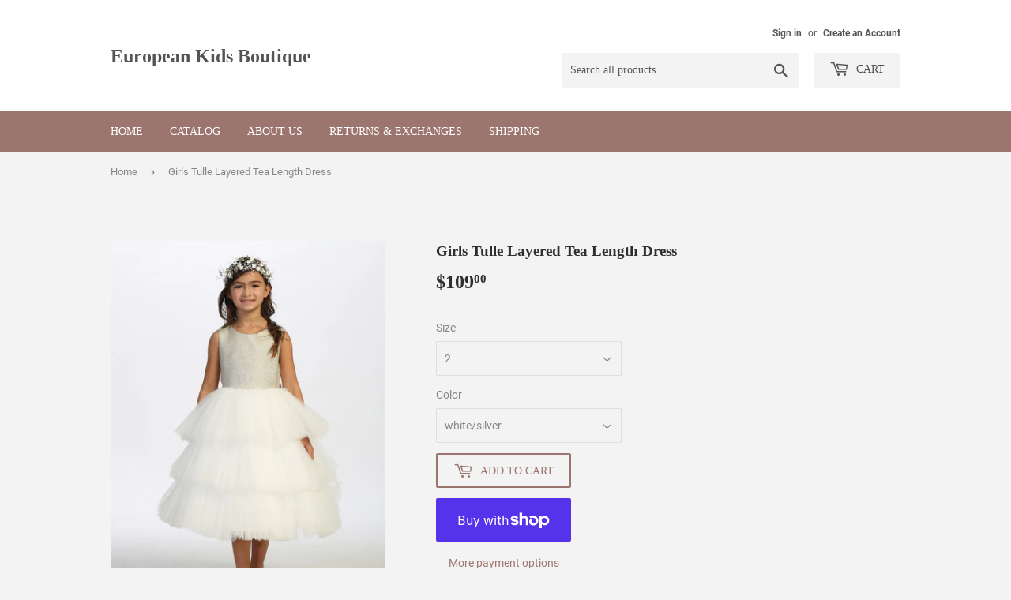

--- FILE ---
content_type: text/html; charset=utf-8
request_url: https://europeankidsboutique.com/products/girls-layered-tulle-dress-7
body_size: 17538
content:
<!doctype html>
<html class="no-touch no-js" lang="en">
<head>
  <script>(function(H){H.className=H.className.replace(/\bno-js\b/,'js')})(document.documentElement)</script>
  <!-- Basic page needs ================================================== -->
  <meta charset="utf-8">
  <meta http-equiv="X-UA-Compatible" content="IE=edge,chrome=1">

  
  <link rel="shortcut icon" href="//europeankidsboutique.com/cdn/shop/files/download_32x32.jpg?v=1614344484" type="image/png" />
  

  <!-- Title and description ================================================== -->
  <title>
  Girls Tulle Layered Tea Length Dress &ndash; European Kids Boutique
  </title>

  
    <meta name="description" content="Sleeveless tea length dress with glitter top tulle layered skirt. Delicate crystal lining front waist. Ties at back for better fit. Matching infant style available! - We are here to help you find the perfect dress for that special day! Please give us a call if you have any questions at (203) 384-8631. Or not finding wh">
  

  <!-- Product meta ================================================== -->
  <!-- /snippets/social-meta-tags.liquid -->




<meta property="og:site_name" content="European Kids Boutique">
<meta property="og:url" content="https://europeankidsboutique.com/products/girls-layered-tulle-dress-7">
<meta property="og:title" content="Girls Tulle Layered Tea Length Dress">
<meta property="og:type" content="product">
<meta property="og:description" content="Sleeveless tea length dress with glitter top tulle layered skirt. Delicate crystal lining front waist. Ties at back for better fit. Matching infant style available! - We are here to help you find the perfect dress for that special day! Please give us a call if you have any questions at (203) 384-8631. Or not finding wh">

  <meta property="og:price:amount" content="109.00">
  <meta property="og:price:currency" content="USD">

<meta property="og:image" content="http://europeankidsboutique.com/cdn/shop/products/5790_3_e86e5106-68ee-4727-af1b-afd11e590133_1200x1200.jpg?v=1596992475"><meta property="og:image" content="http://europeankidsboutique.com/cdn/shop/products/5790_4_031a0ed6-e31b-479f-aa69-3a6814e29a14_1200x1200.jpg?v=1596992477"><meta property="og:image" content="http://europeankidsboutique.com/cdn/shop/products/5790_6acbf24f-9dc1-4f6e-89e2-9970633290d5_1200x1200.jpg?v=1596992478">
<meta property="og:image:secure_url" content="https://europeankidsboutique.com/cdn/shop/products/5790_3_e86e5106-68ee-4727-af1b-afd11e590133_1200x1200.jpg?v=1596992475"><meta property="og:image:secure_url" content="https://europeankidsboutique.com/cdn/shop/products/5790_4_031a0ed6-e31b-479f-aa69-3a6814e29a14_1200x1200.jpg?v=1596992477"><meta property="og:image:secure_url" content="https://europeankidsboutique.com/cdn/shop/products/5790_6acbf24f-9dc1-4f6e-89e2-9970633290d5_1200x1200.jpg?v=1596992478">


<meta name="twitter:card" content="summary_large_image">
<meta name="twitter:title" content="Girls Tulle Layered Tea Length Dress">
<meta name="twitter:description" content="Sleeveless tea length dress with glitter top tulle layered skirt. Delicate crystal lining front waist. Ties at back for better fit. Matching infant style available! - We are here to help you find the perfect dress for that special day! Please give us a call if you have any questions at (203) 384-8631. Or not finding wh">


  <!-- CSS3 variables ================================================== -->
  <style data-shopify>
  :root {
    --color-body-text: #858585;
    --color-body: #f3f3f3;
  }
</style>


  <!-- Helpers ================================================== -->
  <link rel="canonical" href="https://europeankidsboutique.com/products/girls-layered-tulle-dress-7">
  <meta name="viewport" content="width=device-width,initial-scale=1">

  <!-- CSS ================================================== -->
  <link href="//europeankidsboutique.com/cdn/shop/t/4/assets/theme.scss.css?v=78590152855987075731743186308" rel="stylesheet" type="text/css" media="all" />

  <script>

    var moneyFormat = '${{amount}}';

    var theme = {
      strings:{
        product:{
          unavailable: "Unavailable",
          will_be_in_stock_after:"Will be in stock after [date]",
          only_left:"Only 1 left!",
          unitPrice: "Unit price",
          unitPriceSeparator: "per"
        },
        navigation:{
          more_link: "More"
        },
        map:{
          addressError: "Error looking up that address",
          addressNoResults: "No results for that address",
          addressQueryLimit: "You have exceeded the Google API usage limit. Consider upgrading to a \u003ca href=\"https:\/\/developers.google.com\/maps\/premium\/usage-limits\"\u003ePremium Plan\u003c\/a\u003e.",
          authError: "There was a problem authenticating your Google Maps API Key."
        }
      },
      settings:{
        cartType: "modal"
      }
    };</script>

  <!-- Header hook for plugins ================================================== -->
  <script>window.performance && window.performance.mark && window.performance.mark('shopify.content_for_header.start');</script><meta id="shopify-digital-wallet" name="shopify-digital-wallet" content="/45606928545/digital_wallets/dialog">
<meta name="shopify-checkout-api-token" content="66e770bdcc21836e7da93bf33679f638">
<link rel="alternate" type="application/json+oembed" href="https://europeankidsboutique.com/products/girls-layered-tulle-dress-7.oembed">
<script async="async" src="/checkouts/internal/preloads.js?locale=en-US"></script>
<link rel="preconnect" href="https://shop.app" crossorigin="anonymous">
<script async="async" src="https://shop.app/checkouts/internal/preloads.js?locale=en-US&shop_id=45606928545" crossorigin="anonymous"></script>
<script id="apple-pay-shop-capabilities" type="application/json">{"shopId":45606928545,"countryCode":"US","currencyCode":"USD","merchantCapabilities":["supports3DS"],"merchantId":"gid:\/\/shopify\/Shop\/45606928545","merchantName":"European Kids Boutique","requiredBillingContactFields":["postalAddress","email","phone"],"requiredShippingContactFields":["postalAddress","email","phone"],"shippingType":"shipping","supportedNetworks":["visa","masterCard","amex","discover","elo","jcb"],"total":{"type":"pending","label":"European Kids Boutique","amount":"1.00"},"shopifyPaymentsEnabled":true,"supportsSubscriptions":true}</script>
<script id="shopify-features" type="application/json">{"accessToken":"66e770bdcc21836e7da93bf33679f638","betas":["rich-media-storefront-analytics"],"domain":"europeankidsboutique.com","predictiveSearch":true,"shopId":45606928545,"locale":"en"}</script>
<script>var Shopify = Shopify || {};
Shopify.shop = "european-kids-boutique.myshopify.com";
Shopify.locale = "en";
Shopify.currency = {"active":"USD","rate":"1.0"};
Shopify.country = "US";
Shopify.theme = {"name":"Supply","id":110226505889,"schema_name":"Supply","schema_version":"9.5.2","theme_store_id":679,"role":"main"};
Shopify.theme.handle = "null";
Shopify.theme.style = {"id":null,"handle":null};
Shopify.cdnHost = "europeankidsboutique.com/cdn";
Shopify.routes = Shopify.routes || {};
Shopify.routes.root = "/";</script>
<script type="module">!function(o){(o.Shopify=o.Shopify||{}).modules=!0}(window);</script>
<script>!function(o){function n(){var o=[];function n(){o.push(Array.prototype.slice.apply(arguments))}return n.q=o,n}var t=o.Shopify=o.Shopify||{};t.loadFeatures=n(),t.autoloadFeatures=n()}(window);</script>
<script>
  window.ShopifyPay = window.ShopifyPay || {};
  window.ShopifyPay.apiHost = "shop.app\/pay";
  window.ShopifyPay.redirectState = null;
</script>
<script id="shop-js-analytics" type="application/json">{"pageType":"product"}</script>
<script defer="defer" async type="module" src="//europeankidsboutique.com/cdn/shopifycloud/shop-js/modules/v2/client.init-shop-cart-sync_IZsNAliE.en.esm.js"></script>
<script defer="defer" async type="module" src="//europeankidsboutique.com/cdn/shopifycloud/shop-js/modules/v2/chunk.common_0OUaOowp.esm.js"></script>
<script type="module">
  await import("//europeankidsboutique.com/cdn/shopifycloud/shop-js/modules/v2/client.init-shop-cart-sync_IZsNAliE.en.esm.js");
await import("//europeankidsboutique.com/cdn/shopifycloud/shop-js/modules/v2/chunk.common_0OUaOowp.esm.js");

  window.Shopify.SignInWithShop?.initShopCartSync?.({"fedCMEnabled":true,"windoidEnabled":true});

</script>
<script>
  window.Shopify = window.Shopify || {};
  if (!window.Shopify.featureAssets) window.Shopify.featureAssets = {};
  window.Shopify.featureAssets['shop-js'] = {"shop-cart-sync":["modules/v2/client.shop-cart-sync_DLOhI_0X.en.esm.js","modules/v2/chunk.common_0OUaOowp.esm.js"],"init-fed-cm":["modules/v2/client.init-fed-cm_C6YtU0w6.en.esm.js","modules/v2/chunk.common_0OUaOowp.esm.js"],"shop-button":["modules/v2/client.shop-button_BCMx7GTG.en.esm.js","modules/v2/chunk.common_0OUaOowp.esm.js"],"shop-cash-offers":["modules/v2/client.shop-cash-offers_BT26qb5j.en.esm.js","modules/v2/chunk.common_0OUaOowp.esm.js","modules/v2/chunk.modal_CGo_dVj3.esm.js"],"init-windoid":["modules/v2/client.init-windoid_B9PkRMql.en.esm.js","modules/v2/chunk.common_0OUaOowp.esm.js"],"init-shop-email-lookup-coordinator":["modules/v2/client.init-shop-email-lookup-coordinator_DZkqjsbU.en.esm.js","modules/v2/chunk.common_0OUaOowp.esm.js"],"shop-toast-manager":["modules/v2/client.shop-toast-manager_Di2EnuM7.en.esm.js","modules/v2/chunk.common_0OUaOowp.esm.js"],"shop-login-button":["modules/v2/client.shop-login-button_BtqW_SIO.en.esm.js","modules/v2/chunk.common_0OUaOowp.esm.js","modules/v2/chunk.modal_CGo_dVj3.esm.js"],"avatar":["modules/v2/client.avatar_BTnouDA3.en.esm.js"],"pay-button":["modules/v2/client.pay-button_CWa-C9R1.en.esm.js","modules/v2/chunk.common_0OUaOowp.esm.js"],"init-shop-cart-sync":["modules/v2/client.init-shop-cart-sync_IZsNAliE.en.esm.js","modules/v2/chunk.common_0OUaOowp.esm.js"],"init-customer-accounts":["modules/v2/client.init-customer-accounts_DenGwJTU.en.esm.js","modules/v2/client.shop-login-button_BtqW_SIO.en.esm.js","modules/v2/chunk.common_0OUaOowp.esm.js","modules/v2/chunk.modal_CGo_dVj3.esm.js"],"init-shop-for-new-customer-accounts":["modules/v2/client.init-shop-for-new-customer-accounts_JdHXxpS9.en.esm.js","modules/v2/client.shop-login-button_BtqW_SIO.en.esm.js","modules/v2/chunk.common_0OUaOowp.esm.js","modules/v2/chunk.modal_CGo_dVj3.esm.js"],"init-customer-accounts-sign-up":["modules/v2/client.init-customer-accounts-sign-up_D6__K_p8.en.esm.js","modules/v2/client.shop-login-button_BtqW_SIO.en.esm.js","modules/v2/chunk.common_0OUaOowp.esm.js","modules/v2/chunk.modal_CGo_dVj3.esm.js"],"checkout-modal":["modules/v2/client.checkout-modal_C_ZQDY6s.en.esm.js","modules/v2/chunk.common_0OUaOowp.esm.js","modules/v2/chunk.modal_CGo_dVj3.esm.js"],"shop-follow-button":["modules/v2/client.shop-follow-button_XetIsj8l.en.esm.js","modules/v2/chunk.common_0OUaOowp.esm.js","modules/v2/chunk.modal_CGo_dVj3.esm.js"],"lead-capture":["modules/v2/client.lead-capture_DvA72MRN.en.esm.js","modules/v2/chunk.common_0OUaOowp.esm.js","modules/v2/chunk.modal_CGo_dVj3.esm.js"],"shop-login":["modules/v2/client.shop-login_ClXNxyh6.en.esm.js","modules/v2/chunk.common_0OUaOowp.esm.js","modules/v2/chunk.modal_CGo_dVj3.esm.js"],"payment-terms":["modules/v2/client.payment-terms_CNlwjfZz.en.esm.js","modules/v2/chunk.common_0OUaOowp.esm.js","modules/v2/chunk.modal_CGo_dVj3.esm.js"]};
</script>
<script id="__st">var __st={"a":45606928545,"offset":-18000,"reqid":"1e8ec17e-3688-4b57-9058-1c1c5ff74cd2-1768360398","pageurl":"europeankidsboutique.com\/products\/girls-layered-tulle-dress-7","u":"88eb631e9f1a","p":"product","rtyp":"product","rid":5506566258849};</script>
<script>window.ShopifyPaypalV4VisibilityTracking = true;</script>
<script id="captcha-bootstrap">!function(){'use strict';const t='contact',e='account',n='new_comment',o=[[t,t],['blogs',n],['comments',n],[t,'customer']],c=[[e,'customer_login'],[e,'guest_login'],[e,'recover_customer_password'],[e,'create_customer']],r=t=>t.map((([t,e])=>`form[action*='/${t}']:not([data-nocaptcha='true']) input[name='form_type'][value='${e}']`)).join(','),a=t=>()=>t?[...document.querySelectorAll(t)].map((t=>t.form)):[];function s(){const t=[...o],e=r(t);return a(e)}const i='password',u='form_key',d=['recaptcha-v3-token','g-recaptcha-response','h-captcha-response',i],f=()=>{try{return window.sessionStorage}catch{return}},m='__shopify_v',_=t=>t.elements[u];function p(t,e,n=!1){try{const o=window.sessionStorage,c=JSON.parse(o.getItem(e)),{data:r}=function(t){const{data:e,action:n}=t;return t[m]||n?{data:e,action:n}:{data:t,action:n}}(c);for(const[e,n]of Object.entries(r))t.elements[e]&&(t.elements[e].value=n);n&&o.removeItem(e)}catch(o){console.error('form repopulation failed',{error:o})}}const l='form_type',E='cptcha';function T(t){t.dataset[E]=!0}const w=window,h=w.document,L='Shopify',v='ce_forms',y='captcha';let A=!1;((t,e)=>{const n=(g='f06e6c50-85a8-45c8-87d0-21a2b65856fe',I='https://cdn.shopify.com/shopifycloud/storefront-forms-hcaptcha/ce_storefront_forms_captcha_hcaptcha.v1.5.2.iife.js',D={infoText:'Protected by hCaptcha',privacyText:'Privacy',termsText:'Terms'},(t,e,n)=>{const o=w[L][v],c=o.bindForm;if(c)return c(t,g,e,D).then(n);var r;o.q.push([[t,g,e,D],n]),r=I,A||(h.body.append(Object.assign(h.createElement('script'),{id:'captcha-provider',async:!0,src:r})),A=!0)});var g,I,D;w[L]=w[L]||{},w[L][v]=w[L][v]||{},w[L][v].q=[],w[L][y]=w[L][y]||{},w[L][y].protect=function(t,e){n(t,void 0,e),T(t)},Object.freeze(w[L][y]),function(t,e,n,w,h,L){const[v,y,A,g]=function(t,e,n){const i=e?o:[],u=t?c:[],d=[...i,...u],f=r(d),m=r(i),_=r(d.filter((([t,e])=>n.includes(e))));return[a(f),a(m),a(_),s()]}(w,h,L),I=t=>{const e=t.target;return e instanceof HTMLFormElement?e:e&&e.form},D=t=>v().includes(t);t.addEventListener('submit',(t=>{const e=I(t);if(!e)return;const n=D(e)&&!e.dataset.hcaptchaBound&&!e.dataset.recaptchaBound,o=_(e),c=g().includes(e)&&(!o||!o.value);(n||c)&&t.preventDefault(),c&&!n&&(function(t){try{if(!f())return;!function(t){const e=f();if(!e)return;const n=_(t);if(!n)return;const o=n.value;o&&e.removeItem(o)}(t);const e=Array.from(Array(32),(()=>Math.random().toString(36)[2])).join('');!function(t,e){_(t)||t.append(Object.assign(document.createElement('input'),{type:'hidden',name:u})),t.elements[u].value=e}(t,e),function(t,e){const n=f();if(!n)return;const o=[...t.querySelectorAll(`input[type='${i}']`)].map((({name:t})=>t)),c=[...d,...o],r={};for(const[a,s]of new FormData(t).entries())c.includes(a)||(r[a]=s);n.setItem(e,JSON.stringify({[m]:1,action:t.action,data:r}))}(t,e)}catch(e){console.error('failed to persist form',e)}}(e),e.submit())}));const S=(t,e)=>{t&&!t.dataset[E]&&(n(t,e.some((e=>e===t))),T(t))};for(const o of['focusin','change'])t.addEventListener(o,(t=>{const e=I(t);D(e)&&S(e,y())}));const B=e.get('form_key'),M=e.get(l),P=B&&M;t.addEventListener('DOMContentLoaded',(()=>{const t=y();if(P)for(const e of t)e.elements[l].value===M&&p(e,B);[...new Set([...A(),...v().filter((t=>'true'===t.dataset.shopifyCaptcha))])].forEach((e=>S(e,t)))}))}(h,new URLSearchParams(w.location.search),n,t,e,['guest_login'])})(!0,!0)}();</script>
<script integrity="sha256-4kQ18oKyAcykRKYeNunJcIwy7WH5gtpwJnB7kiuLZ1E=" data-source-attribution="shopify.loadfeatures" defer="defer" src="//europeankidsboutique.com/cdn/shopifycloud/storefront/assets/storefront/load_feature-a0a9edcb.js" crossorigin="anonymous"></script>
<script crossorigin="anonymous" defer="defer" src="//europeankidsboutique.com/cdn/shopifycloud/storefront/assets/shopify_pay/storefront-65b4c6d7.js?v=20250812"></script>
<script data-source-attribution="shopify.dynamic_checkout.dynamic.init">var Shopify=Shopify||{};Shopify.PaymentButton=Shopify.PaymentButton||{isStorefrontPortableWallets:!0,init:function(){window.Shopify.PaymentButton.init=function(){};var t=document.createElement("script");t.src="https://europeankidsboutique.com/cdn/shopifycloud/portable-wallets/latest/portable-wallets.en.js",t.type="module",document.head.appendChild(t)}};
</script>
<script data-source-attribution="shopify.dynamic_checkout.buyer_consent">
  function portableWalletsHideBuyerConsent(e){var t=document.getElementById("shopify-buyer-consent"),n=document.getElementById("shopify-subscription-policy-button");t&&n&&(t.classList.add("hidden"),t.setAttribute("aria-hidden","true"),n.removeEventListener("click",e))}function portableWalletsShowBuyerConsent(e){var t=document.getElementById("shopify-buyer-consent"),n=document.getElementById("shopify-subscription-policy-button");t&&n&&(t.classList.remove("hidden"),t.removeAttribute("aria-hidden"),n.addEventListener("click",e))}window.Shopify?.PaymentButton&&(window.Shopify.PaymentButton.hideBuyerConsent=portableWalletsHideBuyerConsent,window.Shopify.PaymentButton.showBuyerConsent=portableWalletsShowBuyerConsent);
</script>
<script>
  function portableWalletsCleanup(e){e&&e.src&&console.error("Failed to load portable wallets script "+e.src);var t=document.querySelectorAll("shopify-accelerated-checkout .shopify-payment-button__skeleton, shopify-accelerated-checkout-cart .wallet-cart-button__skeleton"),e=document.getElementById("shopify-buyer-consent");for(let e=0;e<t.length;e++)t[e].remove();e&&e.remove()}function portableWalletsNotLoadedAsModule(e){e instanceof ErrorEvent&&"string"==typeof e.message&&e.message.includes("import.meta")&&"string"==typeof e.filename&&e.filename.includes("portable-wallets")&&(window.removeEventListener("error",portableWalletsNotLoadedAsModule),window.Shopify.PaymentButton.failedToLoad=e,"loading"===document.readyState?document.addEventListener("DOMContentLoaded",window.Shopify.PaymentButton.init):window.Shopify.PaymentButton.init())}window.addEventListener("error",portableWalletsNotLoadedAsModule);
</script>

<script type="module" src="https://europeankidsboutique.com/cdn/shopifycloud/portable-wallets/latest/portable-wallets.en.js" onError="portableWalletsCleanup(this)" crossorigin="anonymous"></script>
<script nomodule>
  document.addEventListener("DOMContentLoaded", portableWalletsCleanup);
</script>

<link id="shopify-accelerated-checkout-styles" rel="stylesheet" media="screen" href="https://europeankidsboutique.com/cdn/shopifycloud/portable-wallets/latest/accelerated-checkout-backwards-compat.css" crossorigin="anonymous">
<style id="shopify-accelerated-checkout-cart">
        #shopify-buyer-consent {
  margin-top: 1em;
  display: inline-block;
  width: 100%;
}

#shopify-buyer-consent.hidden {
  display: none;
}

#shopify-subscription-policy-button {
  background: none;
  border: none;
  padding: 0;
  text-decoration: underline;
  font-size: inherit;
  cursor: pointer;
}

#shopify-subscription-policy-button::before {
  box-shadow: none;
}

      </style>

<script>window.performance && window.performance.mark && window.performance.mark('shopify.content_for_header.end');</script>

  
  

  <script src="//europeankidsboutique.com/cdn/shop/t/4/assets/jquery-2.2.3.min.js?v=58211863146907186831598915843" type="text/javascript"></script>

  <script src="//europeankidsboutique.com/cdn/shop/t/4/assets/lazysizes.min.js?v=8147953233334221341598915844" async="async"></script>
  <script src="//europeankidsboutique.com/cdn/shop/t/4/assets/vendor.js?v=106177282645720727331598915846" defer="defer"></script>
  <script src="//europeankidsboutique.com/cdn/shop/t/4/assets/theme.js?v=8756856857736833641618589289" defer="defer"></script>


<link href="https://monorail-edge.shopifysvc.com" rel="dns-prefetch">
<script>(function(){if ("sendBeacon" in navigator && "performance" in window) {try {var session_token_from_headers = performance.getEntriesByType('navigation')[0].serverTiming.find(x => x.name == '_s').description;} catch {var session_token_from_headers = undefined;}var session_cookie_matches = document.cookie.match(/_shopify_s=([^;]*)/);var session_token_from_cookie = session_cookie_matches && session_cookie_matches.length === 2 ? session_cookie_matches[1] : "";var session_token = session_token_from_headers || session_token_from_cookie || "";function handle_abandonment_event(e) {var entries = performance.getEntries().filter(function(entry) {return /monorail-edge.shopifysvc.com/.test(entry.name);});if (!window.abandonment_tracked && entries.length === 0) {window.abandonment_tracked = true;var currentMs = Date.now();var navigation_start = performance.timing.navigationStart;var payload = {shop_id: 45606928545,url: window.location.href,navigation_start,duration: currentMs - navigation_start,session_token,page_type: "product"};window.navigator.sendBeacon("https://monorail-edge.shopifysvc.com/v1/produce", JSON.stringify({schema_id: "online_store_buyer_site_abandonment/1.1",payload: payload,metadata: {event_created_at_ms: currentMs,event_sent_at_ms: currentMs}}));}}window.addEventListener('pagehide', handle_abandonment_event);}}());</script>
<script id="web-pixels-manager-setup">(function e(e,d,r,n,o){if(void 0===o&&(o={}),!Boolean(null===(a=null===(i=window.Shopify)||void 0===i?void 0:i.analytics)||void 0===a?void 0:a.replayQueue)){var i,a;window.Shopify=window.Shopify||{};var t=window.Shopify;t.analytics=t.analytics||{};var s=t.analytics;s.replayQueue=[],s.publish=function(e,d,r){return s.replayQueue.push([e,d,r]),!0};try{self.performance.mark("wpm:start")}catch(e){}var l=function(){var e={modern:/Edge?\/(1{2}[4-9]|1[2-9]\d|[2-9]\d{2}|\d{4,})\.\d+(\.\d+|)|Firefox\/(1{2}[4-9]|1[2-9]\d|[2-9]\d{2}|\d{4,})\.\d+(\.\d+|)|Chrom(ium|e)\/(9{2}|\d{3,})\.\d+(\.\d+|)|(Maci|X1{2}).+ Version\/(15\.\d+|(1[6-9]|[2-9]\d|\d{3,})\.\d+)([,.]\d+|)( \(\w+\)|)( Mobile\/\w+|) Safari\/|Chrome.+OPR\/(9{2}|\d{3,})\.\d+\.\d+|(CPU[ +]OS|iPhone[ +]OS|CPU[ +]iPhone|CPU IPhone OS|CPU iPad OS)[ +]+(15[._]\d+|(1[6-9]|[2-9]\d|\d{3,})[._]\d+)([._]\d+|)|Android:?[ /-](13[3-9]|1[4-9]\d|[2-9]\d{2}|\d{4,})(\.\d+|)(\.\d+|)|Android.+Firefox\/(13[5-9]|1[4-9]\d|[2-9]\d{2}|\d{4,})\.\d+(\.\d+|)|Android.+Chrom(ium|e)\/(13[3-9]|1[4-9]\d|[2-9]\d{2}|\d{4,})\.\d+(\.\d+|)|SamsungBrowser\/([2-9]\d|\d{3,})\.\d+/,legacy:/Edge?\/(1[6-9]|[2-9]\d|\d{3,})\.\d+(\.\d+|)|Firefox\/(5[4-9]|[6-9]\d|\d{3,})\.\d+(\.\d+|)|Chrom(ium|e)\/(5[1-9]|[6-9]\d|\d{3,})\.\d+(\.\d+|)([\d.]+$|.*Safari\/(?![\d.]+ Edge\/[\d.]+$))|(Maci|X1{2}).+ Version\/(10\.\d+|(1[1-9]|[2-9]\d|\d{3,})\.\d+)([,.]\d+|)( \(\w+\)|)( Mobile\/\w+|) Safari\/|Chrome.+OPR\/(3[89]|[4-9]\d|\d{3,})\.\d+\.\d+|(CPU[ +]OS|iPhone[ +]OS|CPU[ +]iPhone|CPU IPhone OS|CPU iPad OS)[ +]+(10[._]\d+|(1[1-9]|[2-9]\d|\d{3,})[._]\d+)([._]\d+|)|Android:?[ /-](13[3-9]|1[4-9]\d|[2-9]\d{2}|\d{4,})(\.\d+|)(\.\d+|)|Mobile Safari.+OPR\/([89]\d|\d{3,})\.\d+\.\d+|Android.+Firefox\/(13[5-9]|1[4-9]\d|[2-9]\d{2}|\d{4,})\.\d+(\.\d+|)|Android.+Chrom(ium|e)\/(13[3-9]|1[4-9]\d|[2-9]\d{2}|\d{4,})\.\d+(\.\d+|)|Android.+(UC? ?Browser|UCWEB|U3)[ /]?(15\.([5-9]|\d{2,})|(1[6-9]|[2-9]\d|\d{3,})\.\d+)\.\d+|SamsungBrowser\/(5\.\d+|([6-9]|\d{2,})\.\d+)|Android.+MQ{2}Browser\/(14(\.(9|\d{2,})|)|(1[5-9]|[2-9]\d|\d{3,})(\.\d+|))(\.\d+|)|K[Aa][Ii]OS\/(3\.\d+|([4-9]|\d{2,})\.\d+)(\.\d+|)/},d=e.modern,r=e.legacy,n=navigator.userAgent;return n.match(d)?"modern":n.match(r)?"legacy":"unknown"}(),u="modern"===l?"modern":"legacy",c=(null!=n?n:{modern:"",legacy:""})[u],f=function(e){return[e.baseUrl,"/wpm","/b",e.hashVersion,"modern"===e.buildTarget?"m":"l",".js"].join("")}({baseUrl:d,hashVersion:r,buildTarget:u}),m=function(e){var d=e.version,r=e.bundleTarget,n=e.surface,o=e.pageUrl,i=e.monorailEndpoint;return{emit:function(e){var a=e.status,t=e.errorMsg,s=(new Date).getTime(),l=JSON.stringify({metadata:{event_sent_at_ms:s},events:[{schema_id:"web_pixels_manager_load/3.1",payload:{version:d,bundle_target:r,page_url:o,status:a,surface:n,error_msg:t},metadata:{event_created_at_ms:s}}]});if(!i)return console&&console.warn&&console.warn("[Web Pixels Manager] No Monorail endpoint provided, skipping logging."),!1;try{return self.navigator.sendBeacon.bind(self.navigator)(i,l)}catch(e){}var u=new XMLHttpRequest;try{return u.open("POST",i,!0),u.setRequestHeader("Content-Type","text/plain"),u.send(l),!0}catch(e){return console&&console.warn&&console.warn("[Web Pixels Manager] Got an unhandled error while logging to Monorail."),!1}}}}({version:r,bundleTarget:l,surface:e.surface,pageUrl:self.location.href,monorailEndpoint:e.monorailEndpoint});try{o.browserTarget=l,function(e){var d=e.src,r=e.async,n=void 0===r||r,o=e.onload,i=e.onerror,a=e.sri,t=e.scriptDataAttributes,s=void 0===t?{}:t,l=document.createElement("script"),u=document.querySelector("head"),c=document.querySelector("body");if(l.async=n,l.src=d,a&&(l.integrity=a,l.crossOrigin="anonymous"),s)for(var f in s)if(Object.prototype.hasOwnProperty.call(s,f))try{l.dataset[f]=s[f]}catch(e){}if(o&&l.addEventListener("load",o),i&&l.addEventListener("error",i),u)u.appendChild(l);else{if(!c)throw new Error("Did not find a head or body element to append the script");c.appendChild(l)}}({src:f,async:!0,onload:function(){if(!function(){var e,d;return Boolean(null===(d=null===(e=window.Shopify)||void 0===e?void 0:e.analytics)||void 0===d?void 0:d.initialized)}()){var d=window.webPixelsManager.init(e)||void 0;if(d){var r=window.Shopify.analytics;r.replayQueue.forEach((function(e){var r=e[0],n=e[1],o=e[2];d.publishCustomEvent(r,n,o)})),r.replayQueue=[],r.publish=d.publishCustomEvent,r.visitor=d.visitor,r.initialized=!0}}},onerror:function(){return m.emit({status:"failed",errorMsg:"".concat(f," has failed to load")})},sri:function(e){var d=/^sha384-[A-Za-z0-9+/=]+$/;return"string"==typeof e&&d.test(e)}(c)?c:"",scriptDataAttributes:o}),m.emit({status:"loading"})}catch(e){m.emit({status:"failed",errorMsg:(null==e?void 0:e.message)||"Unknown error"})}}})({shopId: 45606928545,storefrontBaseUrl: "https://europeankidsboutique.com",extensionsBaseUrl: "https://extensions.shopifycdn.com/cdn/shopifycloud/web-pixels-manager",monorailEndpoint: "https://monorail-edge.shopifysvc.com/unstable/produce_batch",surface: "storefront-renderer",enabledBetaFlags: ["2dca8a86","a0d5f9d2"],webPixelsConfigList: [{"id":"shopify-app-pixel","configuration":"{}","eventPayloadVersion":"v1","runtimeContext":"STRICT","scriptVersion":"0450","apiClientId":"shopify-pixel","type":"APP","privacyPurposes":["ANALYTICS","MARKETING"]},{"id":"shopify-custom-pixel","eventPayloadVersion":"v1","runtimeContext":"LAX","scriptVersion":"0450","apiClientId":"shopify-pixel","type":"CUSTOM","privacyPurposes":["ANALYTICS","MARKETING"]}],isMerchantRequest: false,initData: {"shop":{"name":"European Kids Boutique","paymentSettings":{"currencyCode":"USD"},"myshopifyDomain":"european-kids-boutique.myshopify.com","countryCode":"US","storefrontUrl":"https:\/\/europeankidsboutique.com"},"customer":null,"cart":null,"checkout":null,"productVariants":[{"price":{"amount":109.0,"currencyCode":"USD"},"product":{"title":"Girls Tulle Layered Tea Length Dress","vendor":"European Kids Boutique","id":"5506566258849","untranslatedTitle":"Girls Tulle Layered Tea Length Dress","url":"\/products\/girls-layered-tulle-dress-7","type":""},"id":"36274779914401","image":{"src":"\/\/europeankidsboutique.com\/cdn\/shop\/products\/5790_3_e86e5106-68ee-4727-af1b-afd11e590133.jpg?v=1596992475"},"sku":"TT5790IG-1","title":"2 \/ white\/silver","untranslatedTitle":"2 \/ white\/silver"},{"price":{"amount":109.0,"currencyCode":"USD"},"product":{"title":"Girls Tulle Layered Tea Length Dress","vendor":"European Kids Boutique","id":"5506566258849","untranslatedTitle":"Girls Tulle Layered Tea Length Dress","url":"\/products\/girls-layered-tulle-dress-7","type":""},"id":"36274779947169","image":{"src":"\/\/europeankidsboutique.com\/cdn\/shop\/products\/5790_3_e86e5106-68ee-4727-af1b-afd11e590133.jpg?v=1596992475"},"sku":"TT5790IG-2","title":"2 \/ ivory\/gold","untranslatedTitle":"2 \/ ivory\/gold"},{"price":{"amount":109.0,"currencyCode":"USD"},"product":{"title":"Girls Tulle Layered Tea Length Dress","vendor":"European Kids Boutique","id":"5506566258849","untranslatedTitle":"Girls Tulle Layered Tea Length Dress","url":"\/products\/girls-layered-tulle-dress-7","type":""},"id":"36274779979937","image":{"src":"\/\/europeankidsboutique.com\/cdn\/shop\/products\/5790_3_e86e5106-68ee-4727-af1b-afd11e590133.jpg?v=1596992475"},"sku":"TT5790IG-3","title":"2 \/ rose\/gold","untranslatedTitle":"2 \/ rose\/gold"},{"price":{"amount":109.0,"currencyCode":"USD"},"product":{"title":"Girls Tulle Layered Tea Length Dress","vendor":"European Kids Boutique","id":"5506566258849","untranslatedTitle":"Girls Tulle Layered Tea Length Dress","url":"\/products\/girls-layered-tulle-dress-7","type":""},"id":"36274780012705","image":{"src":"\/\/europeankidsboutique.com\/cdn\/shop\/products\/5790_3_e86e5106-68ee-4727-af1b-afd11e590133.jpg?v=1596992475"},"sku":"TT5790IG-4","title":"4 \/ white\/silver","untranslatedTitle":"4 \/ white\/silver"},{"price":{"amount":109.0,"currencyCode":"USD"},"product":{"title":"Girls Tulle Layered Tea Length Dress","vendor":"European Kids Boutique","id":"5506566258849","untranslatedTitle":"Girls Tulle Layered Tea Length Dress","url":"\/products\/girls-layered-tulle-dress-7","type":""},"id":"36274780045473","image":{"src":"\/\/europeankidsboutique.com\/cdn\/shop\/products\/5790_3_e86e5106-68ee-4727-af1b-afd11e590133.jpg?v=1596992475"},"sku":"TT5790IG-5","title":"4 \/ ivory\/gold","untranslatedTitle":"4 \/ ivory\/gold"},{"price":{"amount":109.0,"currencyCode":"USD"},"product":{"title":"Girls Tulle Layered Tea Length Dress","vendor":"European Kids Boutique","id":"5506566258849","untranslatedTitle":"Girls Tulle Layered Tea Length Dress","url":"\/products\/girls-layered-tulle-dress-7","type":""},"id":"36274780078241","image":{"src":"\/\/europeankidsboutique.com\/cdn\/shop\/products\/5790_3_e86e5106-68ee-4727-af1b-afd11e590133.jpg?v=1596992475"},"sku":"TT5790IG-6","title":"4 \/ rose\/gold","untranslatedTitle":"4 \/ rose\/gold"},{"price":{"amount":109.0,"currencyCode":"USD"},"product":{"title":"Girls Tulle Layered Tea Length Dress","vendor":"European Kids Boutique","id":"5506566258849","untranslatedTitle":"Girls Tulle Layered Tea Length Dress","url":"\/products\/girls-layered-tulle-dress-7","type":""},"id":"36274780111009","image":{"src":"\/\/europeankidsboutique.com\/cdn\/shop\/products\/5790_3_e86e5106-68ee-4727-af1b-afd11e590133.jpg?v=1596992475"},"sku":"TT5790IG-7","title":"6 \/ white\/silver","untranslatedTitle":"6 \/ white\/silver"},{"price":{"amount":109.0,"currencyCode":"USD"},"product":{"title":"Girls Tulle Layered Tea Length Dress","vendor":"European Kids Boutique","id":"5506566258849","untranslatedTitle":"Girls Tulle Layered Tea Length Dress","url":"\/products\/girls-layered-tulle-dress-7","type":""},"id":"36274780143777","image":{"src":"\/\/europeankidsboutique.com\/cdn\/shop\/products\/5790_3_e86e5106-68ee-4727-af1b-afd11e590133.jpg?v=1596992475"},"sku":"TT5790IG-8","title":"6 \/ ivory\/gold","untranslatedTitle":"6 \/ ivory\/gold"},{"price":{"amount":109.0,"currencyCode":"USD"},"product":{"title":"Girls Tulle Layered Tea Length Dress","vendor":"European Kids Boutique","id":"5506566258849","untranslatedTitle":"Girls Tulle Layered Tea Length Dress","url":"\/products\/girls-layered-tulle-dress-7","type":""},"id":"36274780176545","image":{"src":"\/\/europeankidsboutique.com\/cdn\/shop\/products\/5790_3_e86e5106-68ee-4727-af1b-afd11e590133.jpg?v=1596992475"},"sku":"TT5790IG-9","title":"6 \/ rose\/gold","untranslatedTitle":"6 \/ rose\/gold"},{"price":{"amount":109.0,"currencyCode":"USD"},"product":{"title":"Girls Tulle Layered Tea Length Dress","vendor":"European Kids Boutique","id":"5506566258849","untranslatedTitle":"Girls Tulle Layered Tea Length Dress","url":"\/products\/girls-layered-tulle-dress-7","type":""},"id":"36274780209313","image":{"src":"\/\/europeankidsboutique.com\/cdn\/shop\/products\/5790_3_e86e5106-68ee-4727-af1b-afd11e590133.jpg?v=1596992475"},"sku":"TT5790IG-10","title":"8 \/ white\/silver","untranslatedTitle":"8 \/ white\/silver"},{"price":{"amount":109.0,"currencyCode":"USD"},"product":{"title":"Girls Tulle Layered Tea Length Dress","vendor":"European Kids Boutique","id":"5506566258849","untranslatedTitle":"Girls Tulle Layered Tea Length Dress","url":"\/products\/girls-layered-tulle-dress-7","type":""},"id":"36274780242081","image":{"src":"\/\/europeankidsboutique.com\/cdn\/shop\/products\/5790_3_e86e5106-68ee-4727-af1b-afd11e590133.jpg?v=1596992475"},"sku":"TT5790IG-11","title":"8 \/ ivory\/gold","untranslatedTitle":"8 \/ ivory\/gold"},{"price":{"amount":109.0,"currencyCode":"USD"},"product":{"title":"Girls Tulle Layered Tea Length Dress","vendor":"European Kids Boutique","id":"5506566258849","untranslatedTitle":"Girls Tulle Layered Tea Length Dress","url":"\/products\/girls-layered-tulle-dress-7","type":""},"id":"36274780274849","image":{"src":"\/\/europeankidsboutique.com\/cdn\/shop\/products\/5790_3_e86e5106-68ee-4727-af1b-afd11e590133.jpg?v=1596992475"},"sku":"TT5790IG-12","title":"8 \/ rose\/gold","untranslatedTitle":"8 \/ rose\/gold"},{"price":{"amount":109.0,"currencyCode":"USD"},"product":{"title":"Girls Tulle Layered Tea Length Dress","vendor":"European Kids Boutique","id":"5506566258849","untranslatedTitle":"Girls Tulle Layered Tea Length Dress","url":"\/products\/girls-layered-tulle-dress-7","type":""},"id":"36274780307617","image":{"src":"\/\/europeankidsboutique.com\/cdn\/shop\/products\/5790_3_e86e5106-68ee-4727-af1b-afd11e590133.jpg?v=1596992475"},"sku":"TT5790IG-13","title":"10 \/ white\/silver","untranslatedTitle":"10 \/ white\/silver"},{"price":{"amount":109.0,"currencyCode":"USD"},"product":{"title":"Girls Tulle Layered Tea Length Dress","vendor":"European Kids Boutique","id":"5506566258849","untranslatedTitle":"Girls Tulle Layered Tea Length Dress","url":"\/products\/girls-layered-tulle-dress-7","type":""},"id":"36274780340385","image":{"src":"\/\/europeankidsboutique.com\/cdn\/shop\/products\/5790_3_e86e5106-68ee-4727-af1b-afd11e590133.jpg?v=1596992475"},"sku":"TT5790IG-14","title":"10 \/ ivory\/gold","untranslatedTitle":"10 \/ ivory\/gold"},{"price":{"amount":109.0,"currencyCode":"USD"},"product":{"title":"Girls Tulle Layered Tea Length Dress","vendor":"European Kids Boutique","id":"5506566258849","untranslatedTitle":"Girls Tulle Layered Tea Length Dress","url":"\/products\/girls-layered-tulle-dress-7","type":""},"id":"36274780373153","image":{"src":"\/\/europeankidsboutique.com\/cdn\/shop\/products\/5790_3_e86e5106-68ee-4727-af1b-afd11e590133.jpg?v=1596992475"},"sku":"TT5790IG-15","title":"10 \/ rose\/gold","untranslatedTitle":"10 \/ rose\/gold"},{"price":{"amount":109.0,"currencyCode":"USD"},"product":{"title":"Girls Tulle Layered Tea Length Dress","vendor":"European Kids Boutique","id":"5506566258849","untranslatedTitle":"Girls Tulle Layered Tea Length Dress","url":"\/products\/girls-layered-tulle-dress-7","type":""},"id":"36274780405921","image":{"src":"\/\/europeankidsboutique.com\/cdn\/shop\/products\/5790_3_e86e5106-68ee-4727-af1b-afd11e590133.jpg?v=1596992475"},"sku":"TT5790IG-16","title":"12 \/ white\/silver","untranslatedTitle":"12 \/ white\/silver"},{"price":{"amount":109.0,"currencyCode":"USD"},"product":{"title":"Girls Tulle Layered Tea Length Dress","vendor":"European Kids Boutique","id":"5506566258849","untranslatedTitle":"Girls Tulle Layered Tea Length Dress","url":"\/products\/girls-layered-tulle-dress-7","type":""},"id":"36274780438689","image":{"src":"\/\/europeankidsboutique.com\/cdn\/shop\/products\/5790_3_e86e5106-68ee-4727-af1b-afd11e590133.jpg?v=1596992475"},"sku":"TT5790IG-17","title":"12 \/ ivory\/gold","untranslatedTitle":"12 \/ ivory\/gold"},{"price":{"amount":109.0,"currencyCode":"USD"},"product":{"title":"Girls Tulle Layered Tea Length Dress","vendor":"European Kids Boutique","id":"5506566258849","untranslatedTitle":"Girls Tulle Layered Tea Length Dress","url":"\/products\/girls-layered-tulle-dress-7","type":""},"id":"36274780471457","image":{"src":"\/\/europeankidsboutique.com\/cdn\/shop\/products\/5790_3_e86e5106-68ee-4727-af1b-afd11e590133.jpg?v=1596992475"},"sku":"TT5790IG-18","title":"12 \/ rose\/gold","untranslatedTitle":"12 \/ rose\/gold"}],"purchasingCompany":null},},"https://europeankidsboutique.com/cdn","7cecd0b6w90c54c6cpe92089d5m57a67346",{"modern":"","legacy":""},{"shopId":"45606928545","storefrontBaseUrl":"https:\/\/europeankidsboutique.com","extensionBaseUrl":"https:\/\/extensions.shopifycdn.com\/cdn\/shopifycloud\/web-pixels-manager","surface":"storefront-renderer","enabledBetaFlags":"[\"2dca8a86\", \"a0d5f9d2\"]","isMerchantRequest":"false","hashVersion":"7cecd0b6w90c54c6cpe92089d5m57a67346","publish":"custom","events":"[[\"page_viewed\",{}],[\"product_viewed\",{\"productVariant\":{\"price\":{\"amount\":109.0,\"currencyCode\":\"USD\"},\"product\":{\"title\":\"Girls Tulle Layered Tea Length Dress\",\"vendor\":\"European Kids Boutique\",\"id\":\"5506566258849\",\"untranslatedTitle\":\"Girls Tulle Layered Tea Length Dress\",\"url\":\"\/products\/girls-layered-tulle-dress-7\",\"type\":\"\"},\"id\":\"36274779914401\",\"image\":{\"src\":\"\/\/europeankidsboutique.com\/cdn\/shop\/products\/5790_3_e86e5106-68ee-4727-af1b-afd11e590133.jpg?v=1596992475\"},\"sku\":\"TT5790IG-1\",\"title\":\"2 \/ white\/silver\",\"untranslatedTitle\":\"2 \/ white\/silver\"}}]]"});</script><script>
  window.ShopifyAnalytics = window.ShopifyAnalytics || {};
  window.ShopifyAnalytics.meta = window.ShopifyAnalytics.meta || {};
  window.ShopifyAnalytics.meta.currency = 'USD';
  var meta = {"product":{"id":5506566258849,"gid":"gid:\/\/shopify\/Product\/5506566258849","vendor":"European Kids Boutique","type":"","handle":"girls-layered-tulle-dress-7","variants":[{"id":36274779914401,"price":10900,"name":"Girls Tulle Layered Tea Length Dress - 2 \/ white\/silver","public_title":"2 \/ white\/silver","sku":"TT5790IG-1"},{"id":36274779947169,"price":10900,"name":"Girls Tulle Layered Tea Length Dress - 2 \/ ivory\/gold","public_title":"2 \/ ivory\/gold","sku":"TT5790IG-2"},{"id":36274779979937,"price":10900,"name":"Girls Tulle Layered Tea Length Dress - 2 \/ rose\/gold","public_title":"2 \/ rose\/gold","sku":"TT5790IG-3"},{"id":36274780012705,"price":10900,"name":"Girls Tulle Layered Tea Length Dress - 4 \/ white\/silver","public_title":"4 \/ white\/silver","sku":"TT5790IG-4"},{"id":36274780045473,"price":10900,"name":"Girls Tulle Layered Tea Length Dress - 4 \/ ivory\/gold","public_title":"4 \/ ivory\/gold","sku":"TT5790IG-5"},{"id":36274780078241,"price":10900,"name":"Girls Tulle Layered Tea Length Dress - 4 \/ rose\/gold","public_title":"4 \/ rose\/gold","sku":"TT5790IG-6"},{"id":36274780111009,"price":10900,"name":"Girls Tulle Layered Tea Length Dress - 6 \/ white\/silver","public_title":"6 \/ white\/silver","sku":"TT5790IG-7"},{"id":36274780143777,"price":10900,"name":"Girls Tulle Layered Tea Length Dress - 6 \/ ivory\/gold","public_title":"6 \/ ivory\/gold","sku":"TT5790IG-8"},{"id":36274780176545,"price":10900,"name":"Girls Tulle Layered Tea Length Dress - 6 \/ rose\/gold","public_title":"6 \/ rose\/gold","sku":"TT5790IG-9"},{"id":36274780209313,"price":10900,"name":"Girls Tulle Layered Tea Length Dress - 8 \/ white\/silver","public_title":"8 \/ white\/silver","sku":"TT5790IG-10"},{"id":36274780242081,"price":10900,"name":"Girls Tulle Layered Tea Length Dress - 8 \/ ivory\/gold","public_title":"8 \/ ivory\/gold","sku":"TT5790IG-11"},{"id":36274780274849,"price":10900,"name":"Girls Tulle Layered Tea Length Dress - 8 \/ rose\/gold","public_title":"8 \/ rose\/gold","sku":"TT5790IG-12"},{"id":36274780307617,"price":10900,"name":"Girls Tulle Layered Tea Length Dress - 10 \/ white\/silver","public_title":"10 \/ white\/silver","sku":"TT5790IG-13"},{"id":36274780340385,"price":10900,"name":"Girls Tulle Layered Tea Length Dress - 10 \/ ivory\/gold","public_title":"10 \/ ivory\/gold","sku":"TT5790IG-14"},{"id":36274780373153,"price":10900,"name":"Girls Tulle Layered Tea Length Dress - 10 \/ rose\/gold","public_title":"10 \/ rose\/gold","sku":"TT5790IG-15"},{"id":36274780405921,"price":10900,"name":"Girls Tulle Layered Tea Length Dress - 12 \/ white\/silver","public_title":"12 \/ white\/silver","sku":"TT5790IG-16"},{"id":36274780438689,"price":10900,"name":"Girls Tulle Layered Tea Length Dress - 12 \/ ivory\/gold","public_title":"12 \/ ivory\/gold","sku":"TT5790IG-17"},{"id":36274780471457,"price":10900,"name":"Girls Tulle Layered Tea Length Dress - 12 \/ rose\/gold","public_title":"12 \/ rose\/gold","sku":"TT5790IG-18"}],"remote":false},"page":{"pageType":"product","resourceType":"product","resourceId":5506566258849,"requestId":"1e8ec17e-3688-4b57-9058-1c1c5ff74cd2-1768360398"}};
  for (var attr in meta) {
    window.ShopifyAnalytics.meta[attr] = meta[attr];
  }
</script>
<script class="analytics">
  (function () {
    var customDocumentWrite = function(content) {
      var jquery = null;

      if (window.jQuery) {
        jquery = window.jQuery;
      } else if (window.Checkout && window.Checkout.$) {
        jquery = window.Checkout.$;
      }

      if (jquery) {
        jquery('body').append(content);
      }
    };

    var hasLoggedConversion = function(token) {
      if (token) {
        return document.cookie.indexOf('loggedConversion=' + token) !== -1;
      }
      return false;
    }

    var setCookieIfConversion = function(token) {
      if (token) {
        var twoMonthsFromNow = new Date(Date.now());
        twoMonthsFromNow.setMonth(twoMonthsFromNow.getMonth() + 2);

        document.cookie = 'loggedConversion=' + token + '; expires=' + twoMonthsFromNow;
      }
    }

    var trekkie = window.ShopifyAnalytics.lib = window.trekkie = window.trekkie || [];
    if (trekkie.integrations) {
      return;
    }
    trekkie.methods = [
      'identify',
      'page',
      'ready',
      'track',
      'trackForm',
      'trackLink'
    ];
    trekkie.factory = function(method) {
      return function() {
        var args = Array.prototype.slice.call(arguments);
        args.unshift(method);
        trekkie.push(args);
        return trekkie;
      };
    };
    for (var i = 0; i < trekkie.methods.length; i++) {
      var key = trekkie.methods[i];
      trekkie[key] = trekkie.factory(key);
    }
    trekkie.load = function(config) {
      trekkie.config = config || {};
      trekkie.config.initialDocumentCookie = document.cookie;
      var first = document.getElementsByTagName('script')[0];
      var script = document.createElement('script');
      script.type = 'text/javascript';
      script.onerror = function(e) {
        var scriptFallback = document.createElement('script');
        scriptFallback.type = 'text/javascript';
        scriptFallback.onerror = function(error) {
                var Monorail = {
      produce: function produce(monorailDomain, schemaId, payload) {
        var currentMs = new Date().getTime();
        var event = {
          schema_id: schemaId,
          payload: payload,
          metadata: {
            event_created_at_ms: currentMs,
            event_sent_at_ms: currentMs
          }
        };
        return Monorail.sendRequest("https://" + monorailDomain + "/v1/produce", JSON.stringify(event));
      },
      sendRequest: function sendRequest(endpointUrl, payload) {
        // Try the sendBeacon API
        if (window && window.navigator && typeof window.navigator.sendBeacon === 'function' && typeof window.Blob === 'function' && !Monorail.isIos12()) {
          var blobData = new window.Blob([payload], {
            type: 'text/plain'
          });

          if (window.navigator.sendBeacon(endpointUrl, blobData)) {
            return true;
          } // sendBeacon was not successful

        } // XHR beacon

        var xhr = new XMLHttpRequest();

        try {
          xhr.open('POST', endpointUrl);
          xhr.setRequestHeader('Content-Type', 'text/plain');
          xhr.send(payload);
        } catch (e) {
          console.log(e);
        }

        return false;
      },
      isIos12: function isIos12() {
        return window.navigator.userAgent.lastIndexOf('iPhone; CPU iPhone OS 12_') !== -1 || window.navigator.userAgent.lastIndexOf('iPad; CPU OS 12_') !== -1;
      }
    };
    Monorail.produce('monorail-edge.shopifysvc.com',
      'trekkie_storefront_load_errors/1.1',
      {shop_id: 45606928545,
      theme_id: 110226505889,
      app_name: "storefront",
      context_url: window.location.href,
      source_url: "//europeankidsboutique.com/cdn/s/trekkie.storefront.55c6279c31a6628627b2ba1c5ff367020da294e2.min.js"});

        };
        scriptFallback.async = true;
        scriptFallback.src = '//europeankidsboutique.com/cdn/s/trekkie.storefront.55c6279c31a6628627b2ba1c5ff367020da294e2.min.js';
        first.parentNode.insertBefore(scriptFallback, first);
      };
      script.async = true;
      script.src = '//europeankidsboutique.com/cdn/s/trekkie.storefront.55c6279c31a6628627b2ba1c5ff367020da294e2.min.js';
      first.parentNode.insertBefore(script, first);
    };
    trekkie.load(
      {"Trekkie":{"appName":"storefront","development":false,"defaultAttributes":{"shopId":45606928545,"isMerchantRequest":null,"themeId":110226505889,"themeCityHash":"14677634016155410854","contentLanguage":"en","currency":"USD","eventMetadataId":"19fc8a9f-e816-4079-b936-ca543a7056da"},"isServerSideCookieWritingEnabled":true,"monorailRegion":"shop_domain","enabledBetaFlags":["65f19447"]},"Session Attribution":{},"S2S":{"facebookCapiEnabled":false,"source":"trekkie-storefront-renderer","apiClientId":580111}}
    );

    var loaded = false;
    trekkie.ready(function() {
      if (loaded) return;
      loaded = true;

      window.ShopifyAnalytics.lib = window.trekkie;

      var originalDocumentWrite = document.write;
      document.write = customDocumentWrite;
      try { window.ShopifyAnalytics.merchantGoogleAnalytics.call(this); } catch(error) {};
      document.write = originalDocumentWrite;

      window.ShopifyAnalytics.lib.page(null,{"pageType":"product","resourceType":"product","resourceId":5506566258849,"requestId":"1e8ec17e-3688-4b57-9058-1c1c5ff74cd2-1768360398","shopifyEmitted":true});

      var match = window.location.pathname.match(/checkouts\/(.+)\/(thank_you|post_purchase)/)
      var token = match? match[1]: undefined;
      if (!hasLoggedConversion(token)) {
        setCookieIfConversion(token);
        window.ShopifyAnalytics.lib.track("Viewed Product",{"currency":"USD","variantId":36274779914401,"productId":5506566258849,"productGid":"gid:\/\/shopify\/Product\/5506566258849","name":"Girls Tulle Layered Tea Length Dress - 2 \/ white\/silver","price":"109.00","sku":"TT5790IG-1","brand":"European Kids Boutique","variant":"2 \/ white\/silver","category":"","nonInteraction":true,"remote":false},undefined,undefined,{"shopifyEmitted":true});
      window.ShopifyAnalytics.lib.track("monorail:\/\/trekkie_storefront_viewed_product\/1.1",{"currency":"USD","variantId":36274779914401,"productId":5506566258849,"productGid":"gid:\/\/shopify\/Product\/5506566258849","name":"Girls Tulle Layered Tea Length Dress - 2 \/ white\/silver","price":"109.00","sku":"TT5790IG-1","brand":"European Kids Boutique","variant":"2 \/ white\/silver","category":"","nonInteraction":true,"remote":false,"referer":"https:\/\/europeankidsboutique.com\/products\/girls-layered-tulle-dress-7"});
      }
    });


        var eventsListenerScript = document.createElement('script');
        eventsListenerScript.async = true;
        eventsListenerScript.src = "//europeankidsboutique.com/cdn/shopifycloud/storefront/assets/shop_events_listener-3da45d37.js";
        document.getElementsByTagName('head')[0].appendChild(eventsListenerScript);

})();</script>
<script
  defer
  src="https://europeankidsboutique.com/cdn/shopifycloud/perf-kit/shopify-perf-kit-3.0.3.min.js"
  data-application="storefront-renderer"
  data-shop-id="45606928545"
  data-render-region="gcp-us-central1"
  data-page-type="product"
  data-theme-instance-id="110226505889"
  data-theme-name="Supply"
  data-theme-version="9.5.2"
  data-monorail-region="shop_domain"
  data-resource-timing-sampling-rate="10"
  data-shs="true"
  data-shs-beacon="true"
  data-shs-export-with-fetch="true"
  data-shs-logs-sample-rate="1"
  data-shs-beacon-endpoint="https://europeankidsboutique.com/api/collect"
></script>
</head>

<body id="girls-tulle-layered-tea-length-dress" class="template-product">

  <div id="shopify-section-header" class="shopify-section header-section"><header class="site-header" role="banner" data-section-id="header" data-section-type="header-section">
  <div class="wrapper">

    <div class="grid--full">
      <div class="grid-item large--one-half">
        
          <div class="h1 header-logo" itemscope itemtype="http://schema.org/Organization">
        
          
            <a href="/" itemprop="url">European Kids Boutique</a>
          
        
          </div>
        
      </div>

      <div class="grid-item large--one-half text-center large--text-right">
        
          <div class="site-header--text-links medium-down--hide">
            

            
              <span class="site-header--meta-links medium-down--hide">
                
                  <a href="https://europeankidsboutique.com/customer_authentication/redirect?locale=en&amp;region_country=US" id="customer_login_link">Sign in</a>
                  <span class="site-header--spacer">or</span>
                  <a href="https://shopify.com/45606928545/account?locale=en" id="customer_register_link">Create an Account</a>
                
              </span>
            
          </div>

          <br class="medium-down--hide">
        

        <form action="/search" method="get" class="search-bar" role="search">
  <input type="hidden" name="type" value="product">

  <input type="search" name="q" value="" placeholder="Search all products..." aria-label="Search all products...">
  <button type="submit" class="search-bar--submit icon-fallback-text">
    <span class="icon icon-search" aria-hidden="true"></span>
    <span class="fallback-text">Search</span>
  </button>
</form>


        <a href="/cart" class="header-cart-btn cart-toggle">
          <span class="icon icon-cart"></span>
          Cart <span class="cart-count cart-badge--desktop hidden-count">0</span>
        </a>
      </div>
    </div>

  </div>
</header>

<div id="mobileNavBar">
  <div class="display-table-cell">
    <button class="menu-toggle mobileNavBar-link" aria-controls="navBar" aria-expanded="false"><span class="icon icon-hamburger" aria-hidden="true"></span>Menu</button>
  </div>
  <div class="display-table-cell">
    <a href="/cart" class="cart-toggle mobileNavBar-link">
      <span class="icon icon-cart"></span>
      Cart <span class="cart-count hidden-count">0</span>
    </a>
  </div>
</div>

<nav class="nav-bar" id="navBar" role="navigation">
  <div class="wrapper">
    <form action="/search" method="get" class="search-bar" role="search">
  <input type="hidden" name="type" value="product">

  <input type="search" name="q" value="" placeholder="Search all products..." aria-label="Search all products...">
  <button type="submit" class="search-bar--submit icon-fallback-text">
    <span class="icon icon-search" aria-hidden="true"></span>
    <span class="fallback-text">Search</span>
  </button>
</form>

    <ul class="mobile-nav" id="MobileNav">
  
  
    
      <li>
        <a
          href="/"
          class="mobile-nav--link"
          data-meganav-type="child"
          >
            Home
        </a>
      </li>
    
  
    
      <li>
        <a
          href="/collections"
          class="mobile-nav--link"
          data-meganav-type="child"
          >
            Catalog
        </a>
      </li>
    
  
    
      <li>
        <a
          href="/pages/about-us"
          class="mobile-nav--link"
          data-meganav-type="child"
          >
            About Us
        </a>
      </li>
    
  
    
      <li>
        <a
          href="/pages/returns-exchanges"
          class="mobile-nav--link"
          data-meganav-type="child"
          >
            Returns &amp; Exchanges
        </a>
      </li>
    
  
    
      <li>
        <a
          href="/pages/shipping"
          class="mobile-nav--link"
          data-meganav-type="child"
          >
            Shipping
        </a>
      </li>
    
  

  
    
      <li class="customer-navlink large--hide"><a href="https://europeankidsboutique.com/customer_authentication/redirect?locale=en&amp;region_country=US" id="customer_login_link">Sign in</a></li>
      <li class="customer-navlink large--hide"><a href="https://shopify.com/45606928545/account?locale=en" id="customer_register_link">Create an Account</a></li>
    
  
</ul>

    <ul class="site-nav" id="AccessibleNav">
  
  
    
      <li>
        <a
          href="/"
          class="site-nav--link"
          data-meganav-type="child"
          >
            Home
        </a>
      </li>
    
  
    
      <li>
        <a
          href="/collections"
          class="site-nav--link"
          data-meganav-type="child"
          >
            Catalog
        </a>
      </li>
    
  
    
      <li>
        <a
          href="/pages/about-us"
          class="site-nav--link"
          data-meganav-type="child"
          >
            About Us
        </a>
      </li>
    
  
    
      <li>
        <a
          href="/pages/returns-exchanges"
          class="site-nav--link"
          data-meganav-type="child"
          >
            Returns &amp; Exchanges
        </a>
      </li>
    
  
    
      <li>
        <a
          href="/pages/shipping"
          class="site-nav--link"
          data-meganav-type="child"
          >
            Shipping
        </a>
      </li>
    
  

  
    
      <li class="customer-navlink large--hide"><a href="https://europeankidsboutique.com/customer_authentication/redirect?locale=en&amp;region_country=US" id="customer_login_link">Sign in</a></li>
      <li class="customer-navlink large--hide"><a href="https://shopify.com/45606928545/account?locale=en" id="customer_register_link">Create an Account</a></li>
    
  
</ul>

  </div>
</nav>




</div>

  <main class="wrapper main-content" role="main">

    

<div id="shopify-section-product-template" class="shopify-section product-template-section"><div id="ProductSection" data-section-id="product-template" data-section-type="product-template" data-zoom-toggle="zoom-in" data-zoom-enabled="true" data-related-enabled="" data-social-sharing="" data-show-compare-at-price="false" data-stock="false" data-incoming-transfer="false" data-ajax-cart-method="modal">





<nav class="breadcrumb" role="navigation" aria-label="breadcrumbs">
  <a href="/" title="Back to the frontpage" id="breadcrumb-home">Home</a>

  
    <span class="divider" aria-hidden="true">&rsaquo;</span>
    <span class="breadcrumb--truncate">Girls Tulle Layered Tea Length Dress</span>

  
</nav>

<script>
  if(sessionStorage.breadcrumb) {
    theme.breadcrumbs = {};
    theme.breadcrumbs.collection = JSON.parse(sessionStorage.breadcrumb);
    var showCollection = false;var breadcrumbHTML = '<span class="divider" aria-hidden="true">&nbsp;&rsaquo;&nbsp;</span><a href="' + theme.breadcrumbs.collection.link + '" title="' + theme.breadcrumbs.collection.title + '">' + theme.breadcrumbs.collection.title + '</a>';
      var homeBreadcrumb = document.getElementById('breadcrumb-home');
      var productCollections = [{"id":212983546017,"handle":"girls-flower-girl-dresses","title":"Girls Party Dresses","updated_at":"2025-07-10T19:20:03-04:00","body_html":"","published_at":"2020-08-09T13:17:57-04:00","sort_order":"best-selling","template_suffix":"","disjunctive":false,"rules":[{"column":"tag","relation":"equals","condition":"Girls"},{"column":"tag","relation":"equals","condition":"Party Dresses"}],"published_scope":"web"}];
      if (productCollections) {
        productCollections.forEach(function(collection) {
          if (collection.title === theme.breadcrumbs.collection.title) {
            showCollection = true;
          }
        });
      }
      if(homeBreadcrumb && showCollection) {
        homeBreadcrumb.insertAdjacentHTML('afterend', breadcrumbHTML);
      }}
</script>








  <style>
    .selector-wrapper select, .product-variants select {
      margin-bottom: 13px;
    }
  </style>


<div class="grid" itemscope itemtype="http://schema.org/Product">
  <meta itemprop="url" content="https://europeankidsboutique.com/products/girls-layered-tulle-dress-7">
  <meta itemprop="image" content="//europeankidsboutique.com/cdn/shop/products/5790_3_e86e5106-68ee-4727-af1b-afd11e590133_grande.jpg?v=1596992475">

  <div class="grid-item large--two-fifths">
    <div class="grid">
      <div class="grid-item large--eleven-twelfths text-center">
        <div class="product-photo-container" id="productPhotoContainer-product-template">
          
          
<div id="productPhotoWrapper-product-template-18393518112929" class="lazyload__image-wrapper" data-image-id="18393518112929" style="max-width: 768.0px">
              <div class="no-js product__image-wrapper" style="padding-top:133.33333333333334%;">
                <img id=""
                  
                  src="//europeankidsboutique.com/cdn/shop/products/5790_3_e86e5106-68ee-4727-af1b-afd11e590133_300x300.jpg?v=1596992475"
                  
                  class="lazyload no-js lazypreload"
                  data-src="//europeankidsboutique.com/cdn/shop/products/5790_3_e86e5106-68ee-4727-af1b-afd11e590133_{width}x.jpg?v=1596992475"
                  data-widths="[180, 360, 540, 720, 900, 1080, 1296, 1512, 1728, 2048]"
                  data-aspectratio="0.75"
                  data-sizes="auto"
                  alt="Girls Tulle Layered Tea Length Dress"
                   data-zoom="//europeankidsboutique.com/cdn/shop/products/5790_3_e86e5106-68ee-4727-af1b-afd11e590133_1024x1024@2x.jpg?v=1596992475">
              </div>
            </div>
            
              <noscript>
                <img src="//europeankidsboutique.com/cdn/shop/products/5790_3_e86e5106-68ee-4727-af1b-afd11e590133_580x.jpg?v=1596992475"
                  srcset="//europeankidsboutique.com/cdn/shop/products/5790_3_e86e5106-68ee-4727-af1b-afd11e590133_580x.jpg?v=1596992475 1x, //europeankidsboutique.com/cdn/shop/products/5790_3_e86e5106-68ee-4727-af1b-afd11e590133_580x@2x.jpg?v=1596992475 2x"
                  alt="Girls Tulle Layered Tea Length Dress" style="opacity:1;">
              </noscript>
            
          
<div id="productPhotoWrapper-product-template-18393518244001" class="lazyload__image-wrapper hide" data-image-id="18393518244001" style="max-width: 768.0px">
              <div class="no-js product__image-wrapper" style="padding-top:133.33333333333334%;">
                <img id=""
                  
                  class="lazyload no-js lazypreload"
                  data-src="//europeankidsboutique.com/cdn/shop/products/5790_4_031a0ed6-e31b-479f-aa69-3a6814e29a14_{width}x.jpg?v=1596992477"
                  data-widths="[180, 360, 540, 720, 900, 1080, 1296, 1512, 1728, 2048]"
                  data-aspectratio="0.75"
                  data-sizes="auto"
                  alt="Girls Tulle Layered Tea Length Dress"
                   data-zoom="//europeankidsboutique.com/cdn/shop/products/5790_4_031a0ed6-e31b-479f-aa69-3a6814e29a14_1024x1024@2x.jpg?v=1596992477">
              </div>
            </div>
            
          
<div id="productPhotoWrapper-product-template-18393518440609" class="lazyload__image-wrapper hide" data-image-id="18393518440609" style="max-width: 768.0px">
              <div class="no-js product__image-wrapper" style="padding-top:133.33333333333334%;">
                <img id=""
                  
                  class="lazyload no-js lazypreload"
                  data-src="//europeankidsboutique.com/cdn/shop/products/5790_6acbf24f-9dc1-4f6e-89e2-9970633290d5_{width}x.jpg?v=1596992478"
                  data-widths="[180, 360, 540, 720, 900, 1080, 1296, 1512, 1728, 2048]"
                  data-aspectratio="0.75"
                  data-sizes="auto"
                  alt="Girls Tulle Layered Tea Length Dress"
                   data-zoom="//europeankidsboutique.com/cdn/shop/products/5790_6acbf24f-9dc1-4f6e-89e2-9970633290d5_1024x1024@2x.jpg?v=1596992478">
              </div>
            </div>
            
          
<div id="productPhotoWrapper-product-template-18393518604449" class="lazyload__image-wrapper hide" data-image-id="18393518604449" style="max-width: 768.0px">
              <div class="no-js product__image-wrapper" style="padding-top:133.33333333333334%;">
                <img id=""
                  
                  class="lazyload no-js lazypreload"
                  data-src="//europeankidsboutique.com/cdn/shop/products/5790_2_8c591474-2975-490d-b92a-e0b03ff3b26f_{width}x.jpg?v=1596992480"
                  data-widths="[180, 360, 540, 720, 900, 1080, 1296, 1512, 1728, 2048]"
                  data-aspectratio="0.75"
                  data-sizes="auto"
                  alt="Girls Tulle Layered Tea Length Dress"
                   data-zoom="//europeankidsboutique.com/cdn/shop/products/5790_2_8c591474-2975-490d-b92a-e0b03ff3b26f_1024x1024@2x.jpg?v=1596992480">
              </div>
            </div>
            
          
<div id="productPhotoWrapper-product-template-18393518997665" class="lazyload__image-wrapper hide" data-image-id="18393518997665" style="max-width: 768.0px">
              <div class="no-js product__image-wrapper" style="padding-top:133.33333333333334%;">
                <img id=""
                  
                  class="lazyload no-js lazypreload"
                  data-src="//europeankidsboutique.com/cdn/shop/products/5790_1_fb723f12-ce75-44b8-9583-ef251391f19c_{width}x.jpg?v=1596992481"
                  data-widths="[180, 360, 540, 720, 900, 1080, 1296, 1512, 1728, 2048]"
                  data-aspectratio="0.75"
                  data-sizes="auto"
                  alt="Girls Tulle Layered Tea Length Dress"
                   data-zoom="//europeankidsboutique.com/cdn/shop/products/5790_1_fb723f12-ce75-44b8-9583-ef251391f19c_1024x1024@2x.jpg?v=1596992481">
              </div>
            </div>
            
          
        </div>

        
          <ul class="product-photo-thumbs grid-uniform" id="productThumbs-product-template">

            
              <li class="grid-item medium-down--one-quarter large--one-quarter">
                <a href="//europeankidsboutique.com/cdn/shop/products/5790_3_e86e5106-68ee-4727-af1b-afd11e590133_1024x1024@2x.jpg?v=1596992475" class="product-photo-thumb product-photo-thumb-product-template" data-image-id="18393518112929">
                  <img src="//europeankidsboutique.com/cdn/shop/products/5790_3_e86e5106-68ee-4727-af1b-afd11e590133_compact.jpg?v=1596992475" alt="Girls Tulle Layered Tea Length Dress">
                </a>
              </li>
            
              <li class="grid-item medium-down--one-quarter large--one-quarter">
                <a href="//europeankidsboutique.com/cdn/shop/products/5790_4_031a0ed6-e31b-479f-aa69-3a6814e29a14_1024x1024@2x.jpg?v=1596992477" class="product-photo-thumb product-photo-thumb-product-template" data-image-id="18393518244001">
                  <img src="//europeankidsboutique.com/cdn/shop/products/5790_4_031a0ed6-e31b-479f-aa69-3a6814e29a14_compact.jpg?v=1596992477" alt="Girls Tulle Layered Tea Length Dress">
                </a>
              </li>
            
              <li class="grid-item medium-down--one-quarter large--one-quarter">
                <a href="//europeankidsboutique.com/cdn/shop/products/5790_6acbf24f-9dc1-4f6e-89e2-9970633290d5_1024x1024@2x.jpg?v=1596992478" class="product-photo-thumb product-photo-thumb-product-template" data-image-id="18393518440609">
                  <img src="//europeankidsboutique.com/cdn/shop/products/5790_6acbf24f-9dc1-4f6e-89e2-9970633290d5_compact.jpg?v=1596992478" alt="Girls Tulle Layered Tea Length Dress">
                </a>
              </li>
            
              <li class="grid-item medium-down--one-quarter large--one-quarter">
                <a href="//europeankidsboutique.com/cdn/shop/products/5790_2_8c591474-2975-490d-b92a-e0b03ff3b26f_1024x1024@2x.jpg?v=1596992480" class="product-photo-thumb product-photo-thumb-product-template" data-image-id="18393518604449">
                  <img src="//europeankidsboutique.com/cdn/shop/products/5790_2_8c591474-2975-490d-b92a-e0b03ff3b26f_compact.jpg?v=1596992480" alt="Girls Tulle Layered Tea Length Dress">
                </a>
              </li>
            
              <li class="grid-item medium-down--one-quarter large--one-quarter">
                <a href="//europeankidsboutique.com/cdn/shop/products/5790_1_fb723f12-ce75-44b8-9583-ef251391f19c_1024x1024@2x.jpg?v=1596992481" class="product-photo-thumb product-photo-thumb-product-template" data-image-id="18393518997665">
                  <img src="//europeankidsboutique.com/cdn/shop/products/5790_1_fb723f12-ce75-44b8-9583-ef251391f19c_compact.jpg?v=1596992481" alt="Girls Tulle Layered Tea Length Dress">
                </a>
              </li>
            

          </ul>
        

      </div>
    </div>
  </div>

  <div class="grid-item large--three-fifths">

    <h1 class="h2" itemprop="name">Girls Tulle Layered Tea Length Dress</h1>

    

    <div itemprop="offers" itemscope itemtype="http://schema.org/Offer">

      

      <meta itemprop="priceCurrency" content="USD">
      <meta itemprop="price" content="109.0">

      <ul class="inline-list product-meta" data-price>
        <li>
          <span id="productPrice-product-template" class="h1">
            





<small aria-hidden="true">$109<sup>00</sup></small>
<span class="visually-hidden">$109.00</span>

          </span>
          <div class="product-price-unit " data-unit-price-container>
  <span class="visually-hidden">Unit price</span><span data-unit-price></span><span aria-hidden="true">/</span><span class="visually-hidden">&nbsp;per&nbsp;</span><span data-unit-price-base-unit><span></span></span>
</div>

        </li>
        
        
      </ul><hr id="variantBreak" class="hr--clear hr--small">

      <link itemprop="availability" href="http://schema.org/InStock">

      
<form method="post" action="/cart/add" id="addToCartForm-product-template" accept-charset="UTF-8" class="addToCartForm addToCartForm--payment-button
" enctype="multipart/form-data" data-product-form=""><input type="hidden" name="form_type" value="product" /><input type="hidden" name="utf8" value="✓" />
        

        <select name="id" id="productSelect-product-template" class="product-variants product-variants-product-template" >
          
            

              <option  selected="selected"  data-sku="TT5790IG-1" value="36274779914401">2 / white/silver - $109.00 USD</option>

            
          
            

              <option  data-sku="TT5790IG-2" value="36274779947169">2 / ivory/gold - $109.00 USD</option>

            
          
            

              <option  data-sku="TT5790IG-3" value="36274779979937">2 / rose/gold - $109.00 USD</option>

            
          
            

              <option  data-sku="TT5790IG-4" value="36274780012705">4 / white/silver - $109.00 USD</option>

            
          
            

              <option  data-sku="TT5790IG-5" value="36274780045473">4 / ivory/gold - $109.00 USD</option>

            
          
            

              <option  data-sku="TT5790IG-6" value="36274780078241">4 / rose/gold - $109.00 USD</option>

            
          
            

              <option  data-sku="TT5790IG-7" value="36274780111009">6 / white/silver - $109.00 USD</option>

            
          
            

              <option  data-sku="TT5790IG-8" value="36274780143777">6 / ivory/gold - $109.00 USD</option>

            
          
            

              <option  data-sku="TT5790IG-9" value="36274780176545">6 / rose/gold - $109.00 USD</option>

            
          
            

              <option  data-sku="TT5790IG-10" value="36274780209313">8 / white/silver - $109.00 USD</option>

            
          
            

              <option  data-sku="TT5790IG-11" value="36274780242081">8 / ivory/gold - $109.00 USD</option>

            
          
            

              <option  data-sku="TT5790IG-12" value="36274780274849">8 / rose/gold - $109.00 USD</option>

            
          
            

              <option  data-sku="TT5790IG-13" value="36274780307617">10 / white/silver - $109.00 USD</option>

            
          
            

              <option  data-sku="TT5790IG-14" value="36274780340385">10 / ivory/gold - $109.00 USD</option>

            
          
            

              <option  data-sku="TT5790IG-15" value="36274780373153">10 / rose/gold - $109.00 USD</option>

            
          
            

              <option  data-sku="TT5790IG-16" value="36274780405921">12 / white/silver - $109.00 USD</option>

            
          
            

              <option  data-sku="TT5790IG-17" value="36274780438689">12 / ivory/gold - $109.00 USD</option>

            
          
            

              <option  data-sku="TT5790IG-18" value="36274780471457">12 / rose/gold - $109.00 USD</option>

            
          
        </select>

        

        

        

        <div class="payment-buttons payment-buttons--small">
          <button type="submit" name="add" id="addToCart-product-template" class="btn btn--add-to-cart btn--secondary-accent">
            <span class="icon icon-cart"></span>
            <span id="addToCartText-product-template">Add to Cart</span>
          </button>

          
            <div data-shopify="payment-button" class="shopify-payment-button"> <shopify-accelerated-checkout recommended="{&quot;supports_subs&quot;:true,&quot;supports_def_opts&quot;:false,&quot;name&quot;:&quot;shop_pay&quot;,&quot;wallet_params&quot;:{&quot;shopId&quot;:45606928545,&quot;merchantName&quot;:&quot;European Kids Boutique&quot;,&quot;personalized&quot;:true}}" fallback="{&quot;supports_subs&quot;:true,&quot;supports_def_opts&quot;:true,&quot;name&quot;:&quot;buy_it_now&quot;,&quot;wallet_params&quot;:{}}" access-token="66e770bdcc21836e7da93bf33679f638" buyer-country="US" buyer-locale="en" buyer-currency="USD" variant-params="[{&quot;id&quot;:36274779914401,&quot;requiresShipping&quot;:true},{&quot;id&quot;:36274779947169,&quot;requiresShipping&quot;:true},{&quot;id&quot;:36274779979937,&quot;requiresShipping&quot;:true},{&quot;id&quot;:36274780012705,&quot;requiresShipping&quot;:true},{&quot;id&quot;:36274780045473,&quot;requiresShipping&quot;:true},{&quot;id&quot;:36274780078241,&quot;requiresShipping&quot;:true},{&quot;id&quot;:36274780111009,&quot;requiresShipping&quot;:true},{&quot;id&quot;:36274780143777,&quot;requiresShipping&quot;:true},{&quot;id&quot;:36274780176545,&quot;requiresShipping&quot;:true},{&quot;id&quot;:36274780209313,&quot;requiresShipping&quot;:true},{&quot;id&quot;:36274780242081,&quot;requiresShipping&quot;:true},{&quot;id&quot;:36274780274849,&quot;requiresShipping&quot;:true},{&quot;id&quot;:36274780307617,&quot;requiresShipping&quot;:true},{&quot;id&quot;:36274780340385,&quot;requiresShipping&quot;:true},{&quot;id&quot;:36274780373153,&quot;requiresShipping&quot;:true},{&quot;id&quot;:36274780405921,&quot;requiresShipping&quot;:true},{&quot;id&quot;:36274780438689,&quot;requiresShipping&quot;:true},{&quot;id&quot;:36274780471457,&quot;requiresShipping&quot;:true}]" shop-id="45606928545" enabled-flags="[&quot;ae0f5bf6&quot;]" > <div class="shopify-payment-button__button" role="button" disabled aria-hidden="true" style="background-color: transparent; border: none"> <div class="shopify-payment-button__skeleton">&nbsp;</div> </div> <div class="shopify-payment-button__more-options shopify-payment-button__skeleton" role="button" disabled aria-hidden="true">&nbsp;</div> </shopify-accelerated-checkout> <small id="shopify-buyer-consent" class="hidden" aria-hidden="true" data-consent-type="subscription"> This item is a recurring or deferred purchase. By continuing, I agree to the <span id="shopify-subscription-policy-button">cancellation policy</span> and authorize you to charge my payment method at the prices, frequency and dates listed on this page until my order is fulfilled or I cancel, if permitted. </small> </div>
          
        </div>
      <input type="hidden" name="product-id" value="5506566258849" /><input type="hidden" name="section-id" value="product-template" /></form>

      <hr class="product-template-hr">
    </div>

    <div class="product-description rte" itemprop="description">
      <p>Sleeveless tea length dress with glitter top tulle layered skirt. Delicate crystal lining front waist. Ties at back for better fit. Matching infant style available!</p>
<p>-</p>
<p><span data-mce-fragment="1">We are here to help you find the perfect dress for that special day!</span><span data-mce-fragment="1"> </span><span data-mce-fragment="1">Please give us a call if you have any questions at (203) 384-8631. Or not finding what your looking for on our site? Come visit us! More options in store and new items arriving every week!</span></p>
    </div>

    
      



<div class="social-sharing is-default" data-permalink="https://europeankidsboutique.com/products/girls-layered-tulle-dress-7">

  
    <a target="_blank" href="//www.facebook.com/sharer.php?u=https://europeankidsboutique.com/products/girls-layered-tulle-dress-7" class="share-facebook" title="Share on Facebook">
      <span class="icon icon-facebook" aria-hidden="true"></span>
      <span class="share-title" aria-hidden="true">Share</span>
      <span class="visually-hidden">Share on Facebook</span>
    </a>
  

  
    <a target="_blank" href="//twitter.com/share?text=Girls%20Tulle%20Layered%20Tea%20Length%20Dress&amp;url=https://europeankidsboutique.com/products/girls-layered-tulle-dress-7&amp;source=webclient" class="share-twitter" title="Tweet on Twitter">
      <span class="icon icon-twitter" aria-hidden="true"></span>
      <span class="share-title" aria-hidden="true">Tweet</span>
      <span class="visually-hidden">Tweet on Twitter</span>
    </a>
  

  

    
      <a target="_blank" href="//pinterest.com/pin/create/button/?url=https://europeankidsboutique.com/products/girls-layered-tulle-dress-7&amp;media=http://europeankidsboutique.com/cdn/shop/products/5790_3_e86e5106-68ee-4727-af1b-afd11e590133_1024x1024.jpg?v=1596992475&amp;description=Girls%20Tulle%20Layered%20Tea%20Length%20Dress" class="share-pinterest" title="Pin on Pinterest">
        <span class="icon icon-pinterest" aria-hidden="true"></span>
        <span class="share-title" aria-hidden="true">Pin it</span>
        <span class="visually-hidden">Pin on Pinterest</span>
      </a>
    

  

</div>

    

  </div>
</div>


  
  




  <hr>
  <h2 class="h1">We Also Recommend</h2>
  <div class="grid-uniform">
    
    
    
      
        
          









<div class="grid-item large--one-fifth medium--one-third small--one-half">

  <a href="/products/girls-knee-length-floral-applique-dress-4" class="product-grid-item">
    <div class="product-grid-image">
      <div class="product-grid-image--centered">
        

        
<div class="lazyload__image-wrapper no-js" style="max-width: 95.556640625px">
            <div style="padding-top:130.8124680633623%;">
              <img
                class="lazyload no-js"
                data-src="//europeankidsboutique.com/cdn/shop/products/ORG_7025_ROYAL-scaled_{width}x.jpg?v=1596992894"
                data-widths="[125, 180, 360, 540, 720, 900, 1080, 1296, 1512, 1728, 2048]"
                data-aspectratio="0.764453125"
                data-sizes="auto"
                alt="Girls Knee Length Floral Appliqué Dress"
                >
            </div>
          </div>
          <noscript>
           <img src="//europeankidsboutique.com/cdn/shop/products/ORG_7025_ROYAL-scaled_580x.jpg?v=1596992894"
             srcset="//europeankidsboutique.com/cdn/shop/products/ORG_7025_ROYAL-scaled_580x.jpg?v=1596992894 1x, //europeankidsboutique.com/cdn/shop/products/ORG_7025_ROYAL-scaled_580x@2x.jpg?v=1596992894 2x"
             alt="Girls Knee Length Floral Appliqué Dress" style="opacity:1;">
         </noscript>

        
      </div>
    </div>

    <p>Girls Knee Length Floral Appliqué Dress</p>

    <div class="product-item--price">
      <span class="h1 medium--left">
        
          <span class="visually-hidden">Regular price</span>
        
        





<small aria-hidden="true">$79<sup>00</sup></small>
<span class="visually-hidden">$79.00</span>

        
      </span></div>
    

    
  </a>

</div>

        
      
    
      
        
          









<div class="grid-item large--one-fifth medium--one-third small--one-half">

  <a href="/products/girls-hi-low-satin-and-tulle-skirt-3" class="product-grid-item">
    <div class="product-grid-image">
      <div class="product-grid-image--centered">
        

        
<div class="lazyload__image-wrapper no-js" style="max-width: 107.177734375px">
            <div style="padding-top:116.62870159453303%;">
              <img
                class="lazyload no-js"
                data-src="//europeankidsboutique.com/cdn/shop/products/og_3996_burgundy-scaled_6cfb5172-b569-41f0-bea9-489794b7b9b4_{width}x.jpg?v=1596992783"
                data-widths="[125, 180, 360, 540, 720, 900, 1080, 1296, 1512, 1728, 2048]"
                data-aspectratio="0.857421875"
                data-sizes="auto"
                alt="Girls Cap Sleeve Hi-Low Satin and Tulle Skirt"
                >
            </div>
          </div>
          <noscript>
           <img src="//europeankidsboutique.com/cdn/shop/products/og_3996_burgundy-scaled_6cfb5172-b569-41f0-bea9-489794b7b9b4_580x.jpg?v=1596992783"
             srcset="//europeankidsboutique.com/cdn/shop/products/og_3996_burgundy-scaled_6cfb5172-b569-41f0-bea9-489794b7b9b4_580x.jpg?v=1596992783 1x, //europeankidsboutique.com/cdn/shop/products/og_3996_burgundy-scaled_6cfb5172-b569-41f0-bea9-489794b7b9b4_580x@2x.jpg?v=1596992783 2x"
             alt="Girls Cap Sleeve Hi-Low Satin and Tulle Skirt" style="opacity:1;">
         </noscript>

        
      </div>
    </div>

    <p>Girls Cap Sleeve Hi-Low Satin and Tulle Skirt</p>

    <div class="product-item--price">
      <span class="h1 medium--left">
        
          <span class="visually-hidden">Regular price</span>
        
        





<small aria-hidden="true">$79<sup>00</sup></small>
<span class="visually-hidden">$79.00</span>

        
      </span></div>
    

    
  </a>

</div>

        
      
    
      
        
          









<div class="grid-item large--one-fifth medium--one-third small--one-half">

  <a href="/products/girls-hi-low-satin-dress-with-crystal-sequin-waistband" class="product-grid-item">
    <div class="product-grid-image">
      <div class="product-grid-image--centered">
        

        
<div class="lazyload__image-wrapper no-js" style="max-width: 83.33333333333333px">
            <div style="padding-top:150.00000000000003%;">
              <img
                class="lazyload no-js"
                data-src="//europeankidsboutique.com/cdn/shop/products/SK801model_1_{width}x.jpg?v=1613615836"
                data-widths="[125, 180, 360, 540, 720, 900, 1080, 1296, 1512, 1728, 2048]"
                data-aspectratio="0.6666666666666666"
                data-sizes="auto"
                alt="Girls Hi-Low Satin Dress with Crystal Sequin Waistband"
                >
            </div>
          </div>
          <noscript>
           <img src="//europeankidsboutique.com/cdn/shop/products/SK801model_1_580x.jpg?v=1613615836"
             srcset="//europeankidsboutique.com/cdn/shop/products/SK801model_1_580x.jpg?v=1613615836 1x, //europeankidsboutique.com/cdn/shop/products/SK801model_1_580x@2x.jpg?v=1613615836 2x"
             alt="Girls Hi-Low Satin Dress with Crystal Sequin Waistband" style="opacity:1;">
         </noscript>

        
      </div>
    </div>

    <p>Girls Hi-Low Satin Dress with Crystal Sequin Waistband</p>

    <div class="product-item--price">
      <span class="h1 medium--left">
        
          <span class="visually-hidden">Regular price</span>
        
        





<small aria-hidden="true">$89<sup>00</sup></small>
<span class="visually-hidden">$89.00</span>

        
      </span></div>
    

    
  </a>

</div>

        
      
    
      
        
          









<div class="grid-item large--one-fifth medium--one-third small--one-half">

  <a href="/products/girls-ornate-imperial-brocade-style-dress" class="product-grid-item">
    <div class="product-grid-image">
      <div class="product-grid-image--centered">
        

        
<div class="lazyload__image-wrapper no-js" style="max-width: 83.33333333333333px">
            <div style="padding-top:150.00000000000003%;">
              <img
                class="lazyload no-js"
                data-src="//europeankidsboutique.com/cdn/shop/products/SK765model_1_{width}x.jpg?v=1613615000"
                data-widths="[125, 180, 360, 540, 720, 900, 1080, 1296, 1512, 1728, 2048]"
                data-aspectratio="0.6666666666666666"
                data-sizes="auto"
                alt="Girls Ornate Imperial Brocade Style Dress"
                >
            </div>
          </div>
          <noscript>
           <img src="//europeankidsboutique.com/cdn/shop/products/SK765model_1_580x.jpg?v=1613615000"
             srcset="//europeankidsboutique.com/cdn/shop/products/SK765model_1_580x.jpg?v=1613615000 1x, //europeankidsboutique.com/cdn/shop/products/SK765model_1_580x@2x.jpg?v=1613615000 2x"
             alt="Girls Ornate Imperial Brocade Style Dress" style="opacity:1;">
         </noscript>

        
      </div>
    </div>

    <p>Girls Ornate Imperial Brocade Style Dress</p>

    <div class="product-item--price">
      <span class="h1 medium--left">
        
          <span class="visually-hidden">Regular price</span>
        
        





<small aria-hidden="true">$79<sup>00</sup></small>
<span class="visually-hidden">$79.00</span>

        
      </span></div>
    

    
  </a>

</div>

        
      
    
      
        
          









<div class="grid-item large--one-fifth medium--one-third small--one-half">

  <a href="/products/girls-blue-pleated-skirt-dress-with-tulle-poke-out" class="product-grid-item">
    <div class="product-grid-image">
      <div class="product-grid-image--centered">
        

        
<div class="lazyload__image-wrapper no-js" style="max-width: 83.33333333333333px">
            <div style="padding-top:150.00000000000003%;">
              <img
                class="lazyload no-js"
                data-src="//europeankidsboutique.com/cdn/shop/products/SK788model_{width}x.jpg?v=1613614102"
                data-widths="[125, 180, 360, 540, 720, 900, 1080, 1296, 1512, 1728, 2048]"
                data-aspectratio="0.6666666666666666"
                data-sizes="auto"
                alt="Girls Blue Pleated Skirt Dress with Tulle Poke-out"
                >
            </div>
          </div>
          <noscript>
           <img src="//europeankidsboutique.com/cdn/shop/products/SK788model_580x.jpg?v=1613614102"
             srcset="//europeankidsboutique.com/cdn/shop/products/SK788model_580x.jpg?v=1613614102 1x, //europeankidsboutique.com/cdn/shop/products/SK788model_580x@2x.jpg?v=1613614102 2x"
             alt="Girls Blue Pleated Skirt Dress with Tulle Poke-out" style="opacity:1;">
         </noscript>

        
      </div>
    </div>

    <p>Girls Blue Pleated Skirt Dress with Tulle Poke-out</p>

    <div class="product-item--price">
      <span class="h1 medium--left">
        
          <span class="visually-hidden">Regular price</span>
        
        





<small aria-hidden="true">$79<sup>00</sup></small>
<span class="visually-hidden">$79.00</span>

        
      </span></div>
    

    
  </a>

</div>

        
      
    
      
        
      
    
  </div>







  <script type="application/json" id="ProductJson-product-template">
    {"id":5506566258849,"title":"Girls Tulle Layered Tea Length Dress","handle":"girls-layered-tulle-dress-7","description":"\u003cp\u003eSleeveless tea length dress with glitter top tulle layered skirt. Delicate crystal lining front waist. Ties at back for better fit. Matching infant style available!\u003c\/p\u003e\n\u003cp\u003e-\u003c\/p\u003e\n\u003cp\u003e\u003cspan data-mce-fragment=\"1\"\u003eWe are here to help you find the perfect dress for that special day!\u003c\/span\u003e\u003cspan data-mce-fragment=\"1\"\u003e \u003c\/span\u003e\u003cspan data-mce-fragment=\"1\"\u003ePlease give us a call if you have any questions at (203) 384-8631. Or not finding what your looking for on our site? Come visit us! More options in store and new items arriving every week!\u003c\/span\u003e\u003c\/p\u003e","published_at":"2020-08-09T13:16:37-04:00","created_at":"2020-08-09T12:49:03-04:00","vendor":"European Kids Boutique","type":"","tags":["Girls","Party Dresses"],"price":10900,"price_min":10900,"price_max":10900,"available":true,"price_varies":false,"compare_at_price":null,"compare_at_price_min":0,"compare_at_price_max":0,"compare_at_price_varies":false,"variants":[{"id":36274779914401,"title":"2 \/ white\/silver","option1":"2","option2":"white\/silver","option3":null,"sku":"TT5790IG-1","requires_shipping":true,"taxable":true,"featured_image":null,"available":true,"name":"Girls Tulle Layered Tea Length Dress - 2 \/ white\/silver","public_title":"2 \/ white\/silver","options":["2","white\/silver"],"price":10900,"weight":0,"compare_at_price":null,"inventory_management":null,"barcode":"","requires_selling_plan":false,"selling_plan_allocations":[]},{"id":36274779947169,"title":"2 \/ ivory\/gold","option1":"2","option2":"ivory\/gold","option3":null,"sku":"TT5790IG-2","requires_shipping":true,"taxable":true,"featured_image":null,"available":true,"name":"Girls Tulle Layered Tea Length Dress - 2 \/ ivory\/gold","public_title":"2 \/ ivory\/gold","options":["2","ivory\/gold"],"price":10900,"weight":0,"compare_at_price":null,"inventory_management":null,"barcode":"","requires_selling_plan":false,"selling_plan_allocations":[]},{"id":36274779979937,"title":"2 \/ rose\/gold","option1":"2","option2":"rose\/gold","option3":null,"sku":"TT5790IG-3","requires_shipping":true,"taxable":true,"featured_image":null,"available":true,"name":"Girls Tulle Layered Tea Length Dress - 2 \/ rose\/gold","public_title":"2 \/ rose\/gold","options":["2","rose\/gold"],"price":10900,"weight":0,"compare_at_price":null,"inventory_management":null,"barcode":"","requires_selling_plan":false,"selling_plan_allocations":[]},{"id":36274780012705,"title":"4 \/ white\/silver","option1":"4","option2":"white\/silver","option3":null,"sku":"TT5790IG-4","requires_shipping":true,"taxable":true,"featured_image":null,"available":true,"name":"Girls Tulle Layered Tea Length Dress - 4 \/ white\/silver","public_title":"4 \/ white\/silver","options":["4","white\/silver"],"price":10900,"weight":0,"compare_at_price":null,"inventory_management":null,"barcode":"","requires_selling_plan":false,"selling_plan_allocations":[]},{"id":36274780045473,"title":"4 \/ ivory\/gold","option1":"4","option2":"ivory\/gold","option3":null,"sku":"TT5790IG-5","requires_shipping":true,"taxable":true,"featured_image":null,"available":true,"name":"Girls Tulle Layered Tea Length Dress - 4 \/ ivory\/gold","public_title":"4 \/ ivory\/gold","options":["4","ivory\/gold"],"price":10900,"weight":0,"compare_at_price":null,"inventory_management":null,"barcode":"","requires_selling_plan":false,"selling_plan_allocations":[]},{"id":36274780078241,"title":"4 \/ rose\/gold","option1":"4","option2":"rose\/gold","option3":null,"sku":"TT5790IG-6","requires_shipping":true,"taxable":true,"featured_image":null,"available":true,"name":"Girls Tulle Layered Tea Length Dress - 4 \/ rose\/gold","public_title":"4 \/ rose\/gold","options":["4","rose\/gold"],"price":10900,"weight":0,"compare_at_price":null,"inventory_management":null,"barcode":"","requires_selling_plan":false,"selling_plan_allocations":[]},{"id":36274780111009,"title":"6 \/ white\/silver","option1":"6","option2":"white\/silver","option3":null,"sku":"TT5790IG-7","requires_shipping":true,"taxable":true,"featured_image":null,"available":true,"name":"Girls Tulle Layered Tea Length Dress - 6 \/ white\/silver","public_title":"6 \/ white\/silver","options":["6","white\/silver"],"price":10900,"weight":0,"compare_at_price":null,"inventory_management":null,"barcode":"","requires_selling_plan":false,"selling_plan_allocations":[]},{"id":36274780143777,"title":"6 \/ ivory\/gold","option1":"6","option2":"ivory\/gold","option3":null,"sku":"TT5790IG-8","requires_shipping":true,"taxable":true,"featured_image":null,"available":true,"name":"Girls Tulle Layered Tea Length Dress - 6 \/ ivory\/gold","public_title":"6 \/ ivory\/gold","options":["6","ivory\/gold"],"price":10900,"weight":0,"compare_at_price":null,"inventory_management":null,"barcode":"","requires_selling_plan":false,"selling_plan_allocations":[]},{"id":36274780176545,"title":"6 \/ rose\/gold","option1":"6","option2":"rose\/gold","option3":null,"sku":"TT5790IG-9","requires_shipping":true,"taxable":true,"featured_image":null,"available":true,"name":"Girls Tulle Layered Tea Length Dress - 6 \/ rose\/gold","public_title":"6 \/ rose\/gold","options":["6","rose\/gold"],"price":10900,"weight":0,"compare_at_price":null,"inventory_management":null,"barcode":"","requires_selling_plan":false,"selling_plan_allocations":[]},{"id":36274780209313,"title":"8 \/ white\/silver","option1":"8","option2":"white\/silver","option3":null,"sku":"TT5790IG-10","requires_shipping":true,"taxable":true,"featured_image":null,"available":true,"name":"Girls Tulle Layered Tea Length Dress - 8 \/ white\/silver","public_title":"8 \/ white\/silver","options":["8","white\/silver"],"price":10900,"weight":0,"compare_at_price":null,"inventory_management":null,"barcode":"","requires_selling_plan":false,"selling_plan_allocations":[]},{"id":36274780242081,"title":"8 \/ ivory\/gold","option1":"8","option2":"ivory\/gold","option3":null,"sku":"TT5790IG-11","requires_shipping":true,"taxable":true,"featured_image":null,"available":true,"name":"Girls Tulle Layered Tea Length Dress - 8 \/ ivory\/gold","public_title":"8 \/ ivory\/gold","options":["8","ivory\/gold"],"price":10900,"weight":0,"compare_at_price":null,"inventory_management":null,"barcode":"","requires_selling_plan":false,"selling_plan_allocations":[]},{"id":36274780274849,"title":"8 \/ rose\/gold","option1":"8","option2":"rose\/gold","option3":null,"sku":"TT5790IG-12","requires_shipping":true,"taxable":true,"featured_image":null,"available":true,"name":"Girls Tulle Layered Tea Length Dress - 8 \/ rose\/gold","public_title":"8 \/ rose\/gold","options":["8","rose\/gold"],"price":10900,"weight":0,"compare_at_price":null,"inventory_management":null,"barcode":"","requires_selling_plan":false,"selling_plan_allocations":[]},{"id":36274780307617,"title":"10 \/ white\/silver","option1":"10","option2":"white\/silver","option3":null,"sku":"TT5790IG-13","requires_shipping":true,"taxable":true,"featured_image":null,"available":true,"name":"Girls Tulle Layered Tea Length Dress - 10 \/ white\/silver","public_title":"10 \/ white\/silver","options":["10","white\/silver"],"price":10900,"weight":0,"compare_at_price":null,"inventory_management":null,"barcode":"","requires_selling_plan":false,"selling_plan_allocations":[]},{"id":36274780340385,"title":"10 \/ ivory\/gold","option1":"10","option2":"ivory\/gold","option3":null,"sku":"TT5790IG-14","requires_shipping":true,"taxable":true,"featured_image":null,"available":true,"name":"Girls Tulle Layered Tea Length Dress - 10 \/ ivory\/gold","public_title":"10 \/ ivory\/gold","options":["10","ivory\/gold"],"price":10900,"weight":0,"compare_at_price":null,"inventory_management":null,"barcode":"","requires_selling_plan":false,"selling_plan_allocations":[]},{"id":36274780373153,"title":"10 \/ rose\/gold","option1":"10","option2":"rose\/gold","option3":null,"sku":"TT5790IG-15","requires_shipping":true,"taxable":true,"featured_image":null,"available":true,"name":"Girls Tulle Layered Tea Length Dress - 10 \/ rose\/gold","public_title":"10 \/ rose\/gold","options":["10","rose\/gold"],"price":10900,"weight":0,"compare_at_price":null,"inventory_management":null,"barcode":"","requires_selling_plan":false,"selling_plan_allocations":[]},{"id":36274780405921,"title":"12 \/ white\/silver","option1":"12","option2":"white\/silver","option3":null,"sku":"TT5790IG-16","requires_shipping":true,"taxable":true,"featured_image":null,"available":true,"name":"Girls Tulle Layered Tea Length Dress - 12 \/ white\/silver","public_title":"12 \/ white\/silver","options":["12","white\/silver"],"price":10900,"weight":0,"compare_at_price":null,"inventory_management":null,"barcode":"","requires_selling_plan":false,"selling_plan_allocations":[]},{"id":36274780438689,"title":"12 \/ ivory\/gold","option1":"12","option2":"ivory\/gold","option3":null,"sku":"TT5790IG-17","requires_shipping":true,"taxable":true,"featured_image":null,"available":true,"name":"Girls Tulle Layered Tea Length Dress - 12 \/ ivory\/gold","public_title":"12 \/ ivory\/gold","options":["12","ivory\/gold"],"price":10900,"weight":0,"compare_at_price":null,"inventory_management":null,"barcode":"","requires_selling_plan":false,"selling_plan_allocations":[]},{"id":36274780471457,"title":"12 \/ rose\/gold","option1":"12","option2":"rose\/gold","option3":null,"sku":"TT5790IG-18","requires_shipping":true,"taxable":true,"featured_image":null,"available":true,"name":"Girls Tulle Layered Tea Length Dress - 12 \/ rose\/gold","public_title":"12 \/ rose\/gold","options":["12","rose\/gold"],"price":10900,"weight":0,"compare_at_price":null,"inventory_management":null,"barcode":"","requires_selling_plan":false,"selling_plan_allocations":[]}],"images":["\/\/europeankidsboutique.com\/cdn\/shop\/products\/5790_3_e86e5106-68ee-4727-af1b-afd11e590133.jpg?v=1596992475","\/\/europeankidsboutique.com\/cdn\/shop\/products\/5790_4_031a0ed6-e31b-479f-aa69-3a6814e29a14.jpg?v=1596992477","\/\/europeankidsboutique.com\/cdn\/shop\/products\/5790_6acbf24f-9dc1-4f6e-89e2-9970633290d5.jpg?v=1596992478","\/\/europeankidsboutique.com\/cdn\/shop\/products\/5790_2_8c591474-2975-490d-b92a-e0b03ff3b26f.jpg?v=1596992480","\/\/europeankidsboutique.com\/cdn\/shop\/products\/5790_1_fb723f12-ce75-44b8-9583-ef251391f19c.jpg?v=1596992481"],"featured_image":"\/\/europeankidsboutique.com\/cdn\/shop\/products\/5790_3_e86e5106-68ee-4727-af1b-afd11e590133.jpg?v=1596992475","options":["Size","Color"],"media":[{"alt":null,"id":10567950336161,"position":1,"preview_image":{"aspect_ratio":0.75,"height":1200,"width":900,"src":"\/\/europeankidsboutique.com\/cdn\/shop\/products\/5790_3_e86e5106-68ee-4727-af1b-afd11e590133.jpg?v=1596992475"},"aspect_ratio":0.75,"height":1200,"media_type":"image","src":"\/\/europeankidsboutique.com\/cdn\/shop\/products\/5790_3_e86e5106-68ee-4727-af1b-afd11e590133.jpg?v=1596992475","width":900},{"alt":null,"id":10567950467233,"position":2,"preview_image":{"aspect_ratio":0.75,"height":1200,"width":900,"src":"\/\/europeankidsboutique.com\/cdn\/shop\/products\/5790_4_031a0ed6-e31b-479f-aa69-3a6814e29a14.jpg?v=1596992477"},"aspect_ratio":0.75,"height":1200,"media_type":"image","src":"\/\/europeankidsboutique.com\/cdn\/shop\/products\/5790_4_031a0ed6-e31b-479f-aa69-3a6814e29a14.jpg?v=1596992477","width":900},{"alt":null,"id":10567950663841,"position":3,"preview_image":{"aspect_ratio":0.75,"height":1200,"width":900,"src":"\/\/europeankidsboutique.com\/cdn\/shop\/products\/5790_6acbf24f-9dc1-4f6e-89e2-9970633290d5.jpg?v=1596992478"},"aspect_ratio":0.75,"height":1200,"media_type":"image","src":"\/\/europeankidsboutique.com\/cdn\/shop\/products\/5790_6acbf24f-9dc1-4f6e-89e2-9970633290d5.jpg?v=1596992478","width":900},{"alt":null,"id":10567950827681,"position":4,"preview_image":{"aspect_ratio":0.75,"height":1200,"width":900,"src":"\/\/europeankidsboutique.com\/cdn\/shop\/products\/5790_2_8c591474-2975-490d-b92a-e0b03ff3b26f.jpg?v=1596992480"},"aspect_ratio":0.75,"height":1200,"media_type":"image","src":"\/\/europeankidsboutique.com\/cdn\/shop\/products\/5790_2_8c591474-2975-490d-b92a-e0b03ff3b26f.jpg?v=1596992480","width":900},{"alt":null,"id":10567951253665,"position":5,"preview_image":{"aspect_ratio":0.75,"height":1200,"width":900,"src":"\/\/europeankidsboutique.com\/cdn\/shop\/products\/5790_1_fb723f12-ce75-44b8-9583-ef251391f19c.jpg?v=1596992481"},"aspect_ratio":0.75,"height":1200,"media_type":"image","src":"\/\/europeankidsboutique.com\/cdn\/shop\/products\/5790_1_fb723f12-ce75-44b8-9583-ef251391f19c.jpg?v=1596992481","width":900}],"requires_selling_plan":false,"selling_plan_groups":[],"content":"\u003cp\u003eSleeveless tea length dress with glitter top tulle layered skirt. Delicate crystal lining front waist. Ties at back for better fit. Matching infant style available!\u003c\/p\u003e\n\u003cp\u003e-\u003c\/p\u003e\n\u003cp\u003e\u003cspan data-mce-fragment=\"1\"\u003eWe are here to help you find the perfect dress for that special day!\u003c\/span\u003e\u003cspan data-mce-fragment=\"1\"\u003e \u003c\/span\u003e\u003cspan data-mce-fragment=\"1\"\u003ePlease give us a call if you have any questions at (203) 384-8631. Or not finding what your looking for on our site? Come visit us! More options in store and new items arriving every week!\u003c\/span\u003e\u003c\/p\u003e"}
  </script>
  

</div>




</div>

  </main>

  <div id="shopify-section-footer" class="shopify-section footer-section">

<footer class="site-footer small--text-center" role="contentinfo">
  <div class="wrapper">

    <div class="grid">

    

      


    <div class="grid-item small--one-whole two-thirds">
      
        <h3>Hours &amp; Contact</h3>
      

      

            
              <p>Mon - Sat 10AM - 7PM</p><p>Sun 10:30AM - 3PM</p><p>(203) 384 - 8631</p><p></p>
            


        
      </div>
    

  </div>

  

    <div class="grid">
    
      
      </div>
      <hr class="hr--small">
      <div class="grid">
      <div class="grid-item large--two-fifths">
          <ul class="legal-links inline-list">
              <li>
                &copy; 2026 <a href="/" title="">European Kids Boutique</a>
              </li>
              <li>
                <a target="_blank" rel="nofollow" href="https://www.shopify.com?utm_campaign=poweredby&amp;utm_medium=shopify&amp;utm_source=onlinestore">Powered by Shopify</a>
              </li>
          </ul>
      </div></div>

  </div>

</footer>




</div>

  

    
  <script id="cartTemplate" type="text/template">
  
    <form action="{{ routes.cart_url }}" method="post" class="cart-form" novalidate>
      <div class="ajaxifyCart--products">
        {{#items}}
        <div class="ajaxifyCart--product">
          <div class="ajaxifyCart--row" data-line="{{line}}">
            <div class="grid">
              <div class="grid-item large--two-thirds">
                <div class="grid">
                  <div class="grid-item one-quarter">
                    <a href="{{url}}" class="ajaxCart--product-image"><img src="{{img}}" alt=""></a>
                  </div>
                  <div class="grid-item three-quarters">
                    <a href="{{url}}" class="h4">{{name}}</a>
                    <p>{{variation}}</p>
                  </div>
                </div>
              </div>
              <div class="grid-item large--one-third">
                <div class="grid">
                  <div class="grid-item one-third">
                    <div class="ajaxifyCart--qty">
                      <input type="text" name="updates[]" class="ajaxifyCart--num" value="{{itemQty}}" min="0" data-line="{{line}}" aria-label="quantity" pattern="[0-9]*">
                      <span class="ajaxifyCart--qty-adjuster ajaxifyCart--add" data-line="{{line}}" data-qty="{{itemAdd}}">+</span>
                      <span class="ajaxifyCart--qty-adjuster ajaxifyCart--minus" data-line="{{line}}" data-qty="{{itemMinus}}">-</span>
                    </div>
                  </div>
                  <div class="grid-item one-third text-center">
                    <p>{{price}}</p>
                  </div>
                  <div class="grid-item one-third text-right">
                    <p>
                      <small><a href="{{ routes.cart_change_url }}?line={{line}}&amp;quantity=0" class="ajaxifyCart--remove" data-line="{{line}}">Remove</a></small>
                    </p>
                  </div>
                </div>
              </div>
            </div>
          </div>
        </div>
        {{/items}}
      </div>
      <div class="ajaxifyCart--row text-right medium-down--text-center">
        <span class="h3">Subtotal {{totalPrice}}</span>
        <input type="submit" class="{{btnClass}}" name="checkout" value="Checkout">
      </div>
    </form>
  
  </script>
  <script id="drawerTemplate" type="text/template">
  
    <div id="ajaxifyDrawer" class="ajaxify-drawer">
      <div id="ajaxifyCart" class="ajaxifyCart--content {{wrapperClass}}" data-cart-url="/cart" data-cart-change-url="/cart/change"></div>
    </div>
    <div class="ajaxifyDrawer-caret"><span></span></div>
  
  </script>
  <script id="modalTemplate" type="text/template">
  
    <div id="ajaxifyModal" class="ajaxify-modal">
      <div id="ajaxifyCart" class="ajaxifyCart--content" data-cart-url="/cart" data-cart-change-url="/cart/change"></div>
    </div>
  
  </script>
  <script id="ajaxifyQty" type="text/template">
  
    <div class="ajaxifyCart--qty">
      <input type="text" class="ajaxifyCart--num" value="{{itemQty}}" data-id="{{key}}" min="0" data-line="{{line}}" aria-label="quantity" pattern="[0-9]*">
      <span class="ajaxifyCart--qty-adjuster ajaxifyCart--add" data-id="{{key}}" data-line="{{line}}" data-qty="{{itemAdd}}">+</span>
      <span class="ajaxifyCart--qty-adjuster ajaxifyCart--minus" data-id="{{key}}" data-line="{{line}}" data-qty="{{itemMinus}}">-</span>
    </div>
  
  </script>
  <script id="jsQty" type="text/template">
  
    <div class="js-qty">
      <input type="text" class="js--num" value="{{itemQty}}" min="1" data-id="{{key}}" aria-label="quantity" pattern="[0-9]*" name="{{inputName}}" id="{{inputId}}">
      <span class="js--qty-adjuster js--add" data-id="{{key}}" data-qty="{{itemAdd}}">+</span>
      <span class="js--qty-adjuster js--minus" data-id="{{key}}" data-qty="{{itemMinus}}">-</span>
    </div>
  
  </script>


  

  <ul hidden>
    <li id="a11y-refresh-page-message">choosing a selection results in a full page refresh</li>
  </ul>


</body>
</html>
